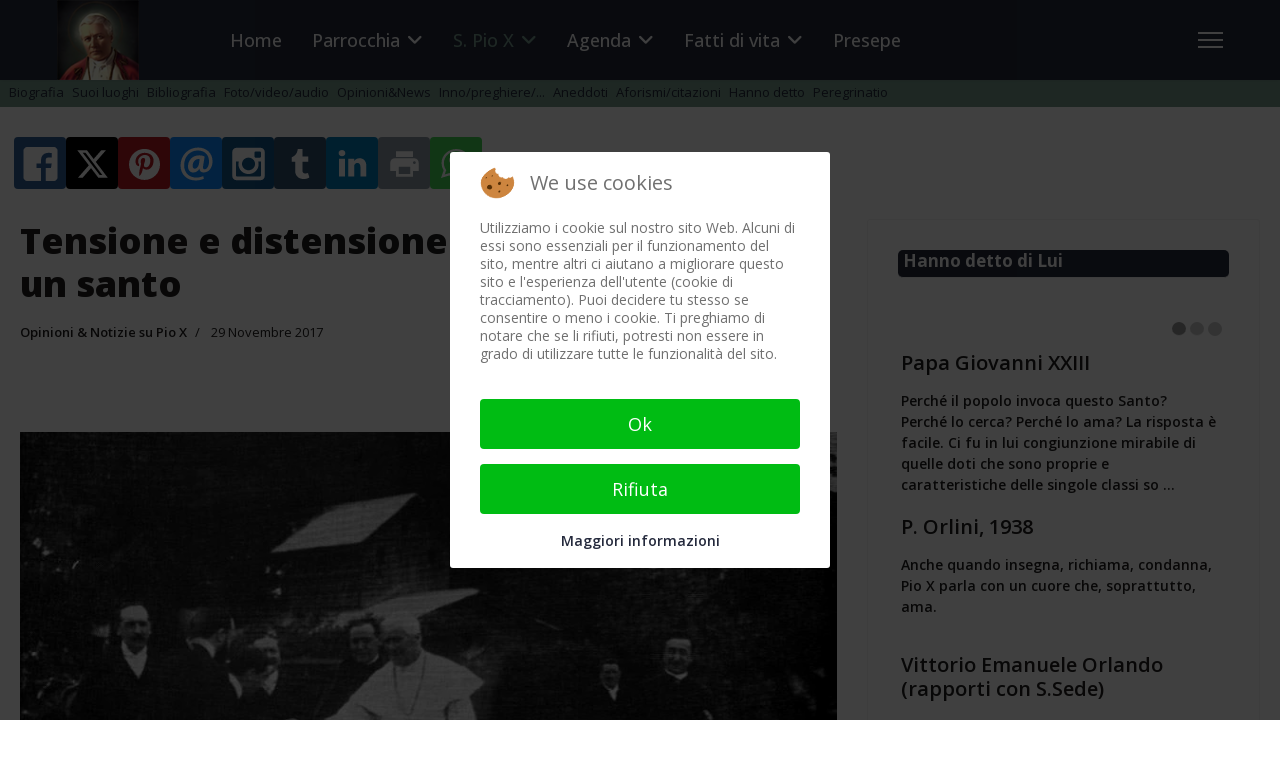

--- FILE ---
content_type: text/html; charset=utf-8
request_url: https://www.parrocchiariesepiox.it/san-pio-x/opinioni-e-news-pio-x/404-tensione-e-distensione-nelle-sembianze-di-un-santo
body_size: 30038
content:

<!doctype html>
<html lang="it-it" dir="ltr">
	
<head>
<script type="text/javascript">  (function(){    function blockCookies(disableCookies, disableLocal, disableSession){    if(disableCookies == 1){    if(!document.__defineGetter__){    Object.defineProperty(document, 'cookie',{    get: function(){ return ''; },    set: function(){ return true;}    });    }else{    var oldSetter = document.__lookupSetter__('cookie');    if(oldSetter) {    Object.defineProperty(document, 'cookie', {    get: function(){ return ''; },    set: function(v){    if(v.match(/reDimCookieHint\=/) || v.match(/87dbcadba8dca9981dd612214e7afd1d\=/)) {    oldSetter.call(document, v);    }    return true;    }    });    }    }    var cookies = document.cookie.split(';');    for (var i = 0; i < cookies.length; i++) {    var cookie = cookies[i];    var pos = cookie.indexOf('=');    var name = '';    if(pos > -1){    name = cookie.substr(0, pos);    }else{    name = cookie;    }    if(name.match(/reDimCookieHint/)) {    document.cookie = name + '=; expires=Thu, 01 Jan 1970 00:00:00 GMT';    }    }    }    if(disableLocal == 1){    window.localStorage.clear();    window.localStorage.__proto__ = Object.create(window.Storage.prototype);    window.localStorage.__proto__.setItem = function(){ return undefined; };    }    if(disableSession == 1){    window.sessionStorage.clear();    window.sessionStorage.__proto__ = Object.create(window.Storage.prototype);    window.sessionStorage.__proto__.setItem = function(){ return undefined; };    }    }    blockCookies(1,1,1);    }());    </script>


		
			<!-- add google analytics -->
			<!-- Global site tag (gtag.js) - Google Analytics -->
			<script async src='https://www.googletagmanager.com/gtag/js?id=G-V713VCDT8S'></script>
			<script>
				window.dataLayer = window.dataLayer || [];
				function gtag(){dataLayer.push(arguments);}
				gtag('js', new Date());

				gtag('config', 'G-V713VCDT8S');
			</script>
			
		<meta name="viewport" content="width=device-width, initial-scale=1, shrink-to-fit=no">
		<meta charset="utf-8">
	<meta name="author" content="Redazione">
	<meta name="description" content="Eventi, proposte della parrocchia dove è nato San Pio X. Tutte le informazioni su Papa Giuseppe Sarto.">
	<title>Tensione e distensione nelle sembianze di un santo</title>
	<link href="/media/plg_system_cgwebp/_cache/images/pio-x-92x90.webp?ver=316b3585fe9c248caffa7da394085e89" rel="icon" type="image/png">
<link href="/media/mod_bw_social_share/css/rrssb_mod_bw_social_share.css?d6cf99" rel="stylesheet">
	<link href="/media/mod_bw_social_share/css/mod_bw_social_share.css?d6cf99" rel="stylesheet">
	<link href="/media/vendor/joomla-custom-elements/css/joomla-alert.min.css?0.4.1" rel="stylesheet">
	<link href="/plugins/system/cookiehint/css/redimstyle.css?d6cf99" rel="stylesheet">
	<link href="/media/com_eventgallery/dist/eventgallery-debug.css?v=5.2.1&amp;e=" rel="stylesheet">
	<link href="/media/plg_system_jcepro/site/css/content.min.css?86aa0286b6232c4a5b58f892ce080277" rel="stylesheet">
	<link href="/media/plg_system_jcemediabox/css/jcemediabox.min.css?7d30aa8b30a57b85d658fcd54426884a" rel="stylesheet">
	<link href="//fonts.googleapis.com/css?family=Open Sans:100,100i,200,200i,300,300i,400,400i,500,500i,600,600i,700,700i,800,800i,900,900i&amp;subset=latin&amp;display=swap" rel="stylesheet" media="none" onload="media=&quot;all&quot;">
	<link href="/templates/shaper_helixultimate/css/bootstrap.min.css" rel="stylesheet">
	<link href="/plugins/system/helixultimate/assets/css/system-j4.min.css" rel="stylesheet">
	<link href="/media/system/css/joomla-fontawesome.min.css?d6cf99" rel="stylesheet">
	<link href="/templates/shaper_helixultimate/css/template.css" rel="stylesheet">
	<link href="/templates/shaper_helixultimate/css/presets/default.css" rel="stylesheet">
	<link href="/modules/mod_cinch_menu/tmpl/css/accordion.css" rel="stylesheet">
	<link href="/media/plg_simplesliders/simplesliders.css?1701425293" rel="stylesheet">
	<link href="https://www.parrocchiariesepiox.it/modules/mod_news_pro_gk5/interface/css/style.css" rel="stylesheet">
	<link href="/modules/mod_cinch_menu/tmpl/css/flyout.css" rel="stylesheet">
	<link href="https://www.parrocchiariesepiox.it/media/com_acym/css/module.min.css?v=1067" rel="stylesheet">
	<style>.cloaked_email span:before { content: attr(data-ep-a); } .cloaked_email span:after { content: attr(data-ep-b); } img.cloaked_email { display: inline-block !important; vertical-align: middle; border: 0; }</style>
	<style>#redim-cookiehint-modal {position: fixed; top: 0; bottom: 0; left: 0; right: 0; z-index: 99998; display: flex; justify-content : center; align-items : center;}</style>
	<style>.my-own-class {opacity: 0; position: absolute; top: 0; left: 0; height: 0; width: 0; z-index: -1;}</style>
	<style>th {background-color: #EBEBEB;}
tr.row0 {background-color: #FFFFFF;}
tr.row1 {background-color: #EBEBEB;}
tr.row0:hover {background-color: #FFD;}
tr.row1:hover {background-color: #FFD;}

.offcanvas-active .burger-icon > span, #modal-menu-toggler.active {background-color: #fff;}

.burger-icon > span {background-color: #fff;}
.burger-icon {
  cursor: pointer;
  margin: 0 0 0 150px;
}
#sp-header {position: fixed; z-index: 1000}

#promo-text {height: 500px;}

/*.sp-module {margin-top: 0;}*/

#sp-bottom .sp-module .sp-module-title {margin: 5px auto;}

#sp-bottom {padding: 10px 0}  /*#sp-bottom .sp-module {margin: 5px auto;}*/

.sp-module-title {color: #fff;background-color: #242A3B;border-radius:5px;padding: 1px 0 0 5px; height: 28px;font-size: 17px!important;font-weight: 700!important;margin: 5px auto;}

.background-gradient {border-top:none; 
background: white; /* For browsers that do not support gradients */
background: -webkit-linear-gradient(#06060a, white); /* For Safari 5.1 to 6.0 */
background: -o-linear-gradient(#06060a, white); /* For Opera 11.1 to 12.0 */
background: -moz-linear-gradient(#06060a, white); /* For Firefox 3.6 to 15 */
background: linear-gradient(#06060a, white); /* Standard syntax */
padding: 0 30px 30px 30px;
}

.backbutton {opacity: 0.8; filter: alpha(opacity=70); /* For IE8 and earlier */}

.ug-gallery-wrapper * {border-radius: 6px;}

.aneddoti .nspArt {border-left: 3px solid #fff; border-top: 3px solid #fff; border-radius: 10px; background: #DFEDE7; min-height: 250px;}

.aneddoti h4.nspHeader {text-decoration: none; text-shadow: 1px 1px 0 #999; min-height: 100px;}

.rssfeeds ul > li {display: block; border-bottom: 1px solid #999; -webkit-transition: 300ms; transition: 300ms; color: #999; line-height: 150%;}

.rssfeeds ul > li > a {display: block; line-height: 150% !important; padding: 0 !important; margin-bottom: -20px !important; margin-top: 15px !important; -webkit-transition: 300ms; transition: 300ms; font-weight: 600 !important; font-size: 120% !important;}

.rssfeeds span.rssfeed_date:before {content: " (" !important;}

.rssfeeds span.rssfeed_date {font-style: italic; font-size: 80%;}

.rssfeeds span.rssfeed_date:after {content: ") ";}

.slides_container {border-radius: 8px;}

.bt-title {color: #000 !important; text-transform: none !important; font-size: 130%;}

.bt-category {color: #789c8d !important; font-size: 100% !important;}

.bt-date {color: #789c8d !important; font-style: italic !important;}

.bt-inner {line-height: 145% !important;}

.content-showtags {color: #666666; border-top: 1px dotted #e0e0e0; border-bottom: 1px dotted #e0e0e0; padding-top:7px;}

.content-showtags ul li, ul li ::before {list-style: none !important; content: none;}

.content-showtags a {background-color: #789c8d !important; color: #fff !important; padding: 2px 5px; -webkit-border-radius: 5px; -moz-border-radius: 5px; border-radius: 5px; line-height: 20px;}

.content-showtags a:hover {background-color: #2f2f80 !important; color: #fff !important;}

label {display: inline-block; max-width: 100%; margin-bottom: 5px; font-weight: bold; display: block !important;}

.featuredvideo .paginationfytslide {height: 0; visibility: hidden;}

.responsive.modfytslider {width: 93% !important; margin: 25px 4% 0 4% !important; border-radius: 10px;}

@media print {  /* elements with class .no-print will not be printed */
.no-print, .no-print * {display:none !important;}}

ul.pagenav {clear: both; list-style: none; display: block; margin: 0; padding-top: 50px;}

ul.pagenav li, ul.pagenav li:before {display: block; background: none; max-width: 50%; content: normal;}

ul.pagenav li.pagenav-prev {float: left; text-align: left; background: #c5e3d4; border-radius: 6px; box-shadow: 1px 1px 5px #999; padding: 5px; margin-left: -40px;}

ul.pagenav li.pagenav-next {float: right; text-align: right; background: #c5e3d4; box-shadow: 1px 1px 5px #999; border-radius: 6px; padding: 5px;}

.pagenavigation .pagination a {padding:5px 15px; background-color:#f2f2f2;max-width:300px;}

.modal-backdrop, .modal-backdrop.fade.in {opacity: 0 !important;}
/*--- img {display: inline;} ---*/

select:not(.form-select):not(.form-control) {width: 220px;}

input[type="text"]:not(.form-control) {padding: 0.45rem 0.5rem;}

#sp-main-body {padding: 10px 0;}

@media (max-width: 992px) {
    #sp-header {height: 60px;}
    .logo-image-phone {height: 45px !important;margin-top: 5px;}
   #offcanvas-toggler {height: 60px;}}
 
/*main menu x cell*/
#flyout_menu_408 {background: #242a3b; position: sticky; position: -webkit-sticky; top: 60px; margin-top: 50px;  z-index: 900;}

 /*2nd level menu (sub...)*/
#flyout_menu_402 {background: #789c8d; z-index: 890;}
#flyout_menu_402 .item-wrapper:hover a, #flyout_menu_402 li.current > .item-wrapper a,  #flyout_menu_402 li.opened > .item-wrapper a {color: #ffffff !important;}

 /*3rd level menu (subsub..)*/
#flyout_menu_407 {background: #242a3b; z-index: 870;}
#flyout_menu_407 .item-wrapper:hover a, #flyout_menu_407 li.current > .item-wrapper a,  #flyout_menu_407 li.opened > .item-wrapper a {color: #ffffff !important;}

@media (max-width: 767px) {
#offcanvas-toggler {height: 0px;}}

@media (max-width: 575px) {
#sp-header {height: 50px; max-width: 575px; position: fixed;}
#promo-text {height: 350px;}
#offcanvas-toggler.offcanvas-toggler-right {margin-right: 170px;}
.offcanvas-menu {position: absolute;}
#sp-menu {position: absolute !important;}}

blockquote{
  font-size: 1.3em;
  width:95%;
  margin:auto;
  font-family:Open Sans;
  font-style:italic;
  color: #555555;
  padding:1.2em 20px 1.2em 45px;
  border-left:8px solid #78C0A8 ;
  line-height:1.6;
  position: relative;
  background:#EDEDED;
}

blockquote::before{
  font-family:Arial;
  content: "\201C";
  color:#78C0A8;
  font-size:4em;
  position: absolute;
  left: 10px;
  top:-10px;
}

blockquote::after{
  content: '';
}

blockquote span{
  display:block;
  color:#333333;
  font-style: normal;
  font-weight: bold;
  margin-top:1em;
}

ul.accordion-menu, ul.accordion-menu li {
  border: 0px!important;
}

.ns-bs5 .btn-primary {
  color: #fff!important;
  background-color: #6c757d!important;
  border-color: #6c757d!important;
}

.ns-bs5 .btn-primary a:hover{
  color: #f2f2f2!important;
  background-color: #6d757d!important;
  border-color: #6d757d!important;
}

.is_ajaxsearch .btn-toolbar input {
  width: 250px!important;
}

#promo-text {
    background-attachment: fixed;
    background-clip: padding-box !important;
    background-color: rgba(0, 0, 0, 0);
    background-image: url(https://www.parrocchiariesepiox.it/media/plg_system_cgwebp/_cache/templates/shaper_helixultimate/images/PioX_800x816.webp?ver=777155e15307c009c1f1409e9c2f3417);
    background-origin: padding-box;
    background-position: center top;
    background-repeat: no-repeat;
    background-size: contain !important;
    color: #ffffff;
    padding-bottom: 15%;
    padding-top: 12%;
    padding-right: 5%;
    text-align: right;
}

.modal.show .modal-dialog .modal-content {
  transform: none;
  max-width: 500px;
  background-color: #fafafa;
}

.btn-group, .btn-group-vertical {
 vertical-align: -13px;
}

.nspArt img.nspImage {
  border-radius: 6px;
  box-shadow: 0 0 4px #888;
  margin: 5px auto;
}
.nspArt .nspInfo {
  font-size: 80%;
}

.nspArt h4.nspHeader {
  font-size: 20px;
}

.feed-link {
font-weight:bold;
font-size: 120%;
line-height: 100%;
}

.feed-item-description {
padding: 15px 0;
}

a, a:hover, a:focus, a:active {
font-weight: 600;
}

.gtranslate_wrapper {text-align:center;}
.gt_selector {margin:auto;}

 /*Removes filename on frontend featured images*/
.ug-lightbox .ug-textpanel-title {
  display: none;}</style>
	<style>body{font-family: 'Open Sans', sans-serif;font-size: 14px;font-weight: 400;text-decoration: none;}
</style>
	<style>h1{font-family: 'Open Sans', sans-serif;font-size: 28px;font-weight: 800;text-decoration: none;}
</style>
	<style>h2{font-family: 'Open Sans', sans-serif;font-size: 25px;font-weight: 700;text-decoration: none;}
</style>
	<style>h3{font-family: 'Open Sans', sans-serif;font-size: 23px;font-weight: 600;text-decoration: none;}
</style>
	<style>h4{font-family: 'Open Sans', sans-serif;font-size: 21px;font-weight: 500;text-decoration: none;}
</style>
	<style>h5{font-family: 'Open Sans', sans-serif;font-size: 19px;font-weight: 500;text-decoration: none;}
</style>
	<style>h6{font-family: 'Open Sans', sans-serif;font-size: 17px;font-weight: 500;text-decoration: none;}
</style>
	<style>.sp-megamenu-parent > li > a, .sp-megamenu-parent > li > span, .sp-megamenu-parent .sp-dropdown li.sp-menu-item > a{font-family: 'Open Sans', sans-serif;font-size: 18px;font-weight: 500;text-decoration: none;}
</style>
	<style>.menu.nav-pills > li > a, .menu.nav-pills > li > span, .menu.nav-pills .sp-dropdown li.sp-menu-item > a{font-family: 'Open Sans', sans-serif;font-size: 18px;font-weight: 500;text-decoration: none;}
</style>
	<style>.logo-image {height:80px;}.logo-image-phone {height:80px;}</style>
	<style>@media(max-width: 992px) {.logo-image {height: 36px;}.logo-image-phone {height: 36px;}}</style>
	<style>@media(max-width: 576px) {.logo-image {height: 36px;}.logo-image-phone {height: 36px;}}</style>
	<style>#sp-header{ background-color:#242A3B;color:#FFFFFF;padding:0 0 0 0; }</style>
	<style>#sp-featured-slideshow{ margin:0px 0px 30px 0px; }</style>
	<style>#sp-user1{ background-color:#FFFFFF;padding:0px 17px 10px 17px; }</style>
	<style>#sp-main-body{ background-color:#FFFFFF;color:#1F1D1D;padding:0 20px 80px 20px; }</style>
	<style>#sp-main-body a{color:#1F1D1D;}</style>
	<style>#sp-main-body a:hover{color:#789C8E;}</style>
	<style>#sp-bottom{ background-color:#FFFFFF;color:#000000;padding:0 15px; }</style>
	<style>#sp-footer{ background-color:#789C8D;color:#242A3B;padding:20px 20px 20px 20px; }</style>
	<style>	#accordion_menu_547 {
		background: #242a3b;
	}
	#accordion_menu_547 a {
		color: #ffffff;
	}
	#accordion_menu_547 .item-wrapper:hover a,
	#accordion_menu_547 li.current > .item-wrapper a {
		color: #789c8d;
	}
	#accordion_menu_547 li.open,
	#accordion_menu_547 li:hover {
		background: #242a3b;
	}</style>
	<style>	#accordion_menu_415 {
		background: #242a3b;
	}
	#accordion_menu_415 a {
		color: #ffffff;
	}
	#accordion_menu_415 .item-wrapper:hover a,
	#accordion_menu_415 li.current > .item-wrapper a {
		color: #789c8d;
	}
	#accordion_menu_415 li.open,
	#accordion_menu_415 li:hover {
		background: #242a3b;
	}</style>
	<style>	#flyout_menu_408 {
		background: #242a3b;
	}
	#flyout_menu_408 .ul-wrapper,
	#flyout_menu_408 ul {
		background: #242a3b;
	}
	#flyout_menu_408 a {
		color: #789c8d;
	}
	#flyout_menu_408 .item-wrapper:hover a,
	#flyout_menu_408 li.current > .item-wrapper a,
	#flyout_menu_408 li.opened > .item-wrapper a {
		color: #ffffff;
	}
	#flyout_menu_408 li.open,
	#flyout_menu_408 li:hover {
		background: #3a6159;
	}

	@media screen and (max-width:767px) {
	#flyout_menu_408 .ul-wrapper,
	#flyout_menu_408 ul {
		width: auto;
	}
	#flyout_menu_408.horizontal ul .menu-link {
		width: auto;
	}
}

@media screen and (min-width:768px) {
	#flyout_menu_408 .ul-wrapper,
	#flyout_menu_408 ul {
		width: 200px;
	}
	#flyout_menu_408.msie6 ul,
	#flyout_menu_408.msie7 ul,
	#flyout_menu_408.msie8 ul {
		width: 200pxpx;
	}
	#flyout_menu_408.horizontal.msie6 .menu-link,
	#flyout_menu_408.horizontal.msie7 .menu-link,
	#flyout_menu_408.horizontal.msie8 .menu-link {
		width: 200pxpx;
	}
	#flyout_menu_408.horizontal.msie6 > li > .item-wrapper,
	#flyout_menu_408.horizontal.msie7 > li > .item-wrapper,
	#flyout_menu_408.horizontal.msie8 > li > .item-wrapper {
		width: 200pxpx;
	}
}</style>
	<style>	#flyout_menu_403 {
		background: #789c8d;
	}
	#flyout_menu_403 .ul-wrapper,
	#flyout_menu_403 ul {
		background: #789c8d;
	}
	#flyout_menu_403 a {
		color: #242a3b;
	}
	#flyout_menu_403 .item-wrapper:hover a,
	#flyout_menu_403 li.current > .item-wrapper a,
	#flyout_menu_403 li.opened > .item-wrapper a {
		color: #ffffff;
	}
	#flyout_menu_403 li.open,
	#flyout_menu_403 li:hover {
		background: #3a6159;
	}

	@media screen and (max-width:767px) {
	#flyout_menu_403 .ul-wrapper,
	#flyout_menu_403 ul {
		width: auto;
	}
	#flyout_menu_403.horizontal ul .menu-link {
		width: auto;
	}
}

@media screen and (min-width:768px) {
	#flyout_menu_403 .ul-wrapper,
	#flyout_menu_403 ul {
		width: 200px;
	}
	#flyout_menu_403.msie6 ul,
	#flyout_menu_403.msie7 ul,
	#flyout_menu_403.msie8 ul {
		width: 200pxpx;
	}
	#flyout_menu_403.horizontal.msie6 .menu-link,
	#flyout_menu_403.horizontal.msie7 .menu-link,
	#flyout_menu_403.horizontal.msie8 .menu-link {
		width: 200pxpx;
	}
	#flyout_menu_403.horizontal.msie6 > li > .item-wrapper,
	#flyout_menu_403.horizontal.msie7 > li > .item-wrapper,
	#flyout_menu_403.horizontal.msie8 > li > .item-wrapper {
		width: 200pxpx;
	}
}</style>
	<script type="application/json" class="joomla-script-options new">{"joomla.jtext":{"RLTA_BUTTON_SCROLL_LEFT":"Scroll buttons to the left","RLTA_BUTTON_SCROLL_RIGHT":"Scroll buttons to the right","MDL_MODALTXT_CLOSE":"chiudi","MDL_MODALTXT_PREVIOUS":"prec.","MDL_MODALTXT_NEXT":"succ.","COM_ENGAGE_COMMENTS_FORM_BTN_SUBMIT_PLEASE_WAIT":"Il messaggio \u00e8 stato inviato. Attendi la verifica \u2026","COM_ENGAGE_COMMENTS_DELETE_PROMPT":"Questa azione elimina pe sempre l'intero messaggio e le risposte, a qualsiasi livello.\n\nI messaggi eliminati NON possono essere ripristinati dopo l'eliminazione.\n\nSei proprio sicuro?","JSHOWPASSWORD":"Mostra password","JHIDEPASSWORD":"Nascondi password","ERROR":"Errore","MESSAGE":"Messaggio","NOTICE":"Avviso","WARNING":"Attenzione","JCLOSE":"Chiudi","JOK":"OK","JOPEN":"Apri","JLIB_FORM_CONTAINS_INVALID_FIELDS":"Non \u00e8 possibile inviare il modulo perch\u00e9 mancano i dati richiesti. <br>Correggi i campi contrassegnati e tenta nuovamente.","JLIB_FORM_FIELD_REQUIRED_VALUE":"Compila questo campo","JLIB_FORM_FIELD_REQUIRED_CHECK":"\u00c8 necessario selezionare una delle opzioni presenti","JLIB_FORM_FIELD_INVALID_VALUE":"Questo valore non \u00e8 valido"},"data":{"breakpoints":{"tablet":991,"mobile":480},"header":{"stickyOffset":"90"}},"system.paths":{"root":"","rootFull":"https:\/\/www.parrocchiariesepiox.it\/","base":"","baseFull":"https:\/\/www.parrocchiariesepiox.it\/"},"csrf.token":"6c3d5ff47092532003d99c2be02ac6a4","system.keepalive":{"interval":840000,"uri":"\/component\/ajax\/?format=json"}}</script>
	<script src="/media/system/js/core.min.js?a3d8f8"></script>
	<script src="/media/system/js/fields/validate.min.js?75ac5d" type="module"></script>
	<script src="/media/vendor/jquery/js/jquery.min.js?3.7.1"></script>
	<script src="/media/legacy/js/jquery-noconflict.min.js?504da4"></script>
	<script src="/media/vendor/bootstrap/js/alert.min.js?5.3.8" type="module"></script>
	<script src="/media/vendor/bootstrap/js/button.min.js?5.3.8" type="module"></script>
	<script src="/media/vendor/bootstrap/js/carousel.min.js?5.3.8" type="module"></script>
	<script src="/media/vendor/bootstrap/js/collapse.min.js?5.3.8" type="module"></script>
	<script src="/media/vendor/bootstrap/js/dropdown.min.js?5.3.8" type="module"></script>
	<script src="/media/vendor/bootstrap/js/modal.min.js?5.3.8" type="module"></script>
	<script src="/media/vendor/bootstrap/js/offcanvas.min.js?5.3.8" type="module"></script>
	<script src="/media/vendor/bootstrap/js/popover.min.js?5.3.8" type="module"></script>
	<script src="/media/vendor/bootstrap/js/scrollspy.min.js?5.3.8" type="module"></script>
	<script src="/media/vendor/bootstrap/js/tab.min.js?5.3.8" type="module"></script>
	<script src="/media/vendor/bootstrap/js/toast.min.js?5.3.8" type="module"></script>
	<script src="/media/system/js/showon.min.js?e51227" type="module"></script>
	<script src="/media/system/js/keepalive.min.js?08e025" type="module"></script>
	<script src="/media/system/js/fields/passwordview.min.js?61f142" defer></script>
	<script src="/media/mod_bw_social_share/js/mod_bw_social_share_popup.js?d6cf99" defer></script>
	<script src="/media/mod_bw_social_share/js/rrssb_mod_bw_social_share_vanilla.js?d6cf99" defer></script>
	<script src="/media/system/js/messages.min.js?9a4811" type="module"></script>
	<script src="/media/com_eventgallery/dist/eventgallery-debug.js?v=5.2.1&amp;e="></script>
	<script src="/media/plg_system_jcemediabox/js/jcemediabox.min.js?7d30aa8b30a57b85d658fcd54426884a"></script>
	<script src="/templates/shaper_helixultimate/js/main.js"></script>
	<script src="https://cdn.gtranslate.net/widgets/latest/fd.js" data-gt-orig-url="/san-pio-x/opinioni-e-news-pio-x/404-tensione-e-distensione-nelle-sembianze-di-un-santo" data-gt-orig-domain="www.parrocchiariesepiox.it" data-gt-widget-id="100" defer></script>
	<script src="/media/plg_simplesliders/simplesliders.js?104"></script>
	<script src="https://www.parrocchiariesepiox.it/modules/mod_news_pro_gk5/interface/scripts/engine.jquery.js"></script>
	<script src="https://www.parrocchiariesepiox.it/modules/mod_sl_snowfalling/assets/js/script.js"></script>
	<script src="https://www.parrocchiariesepiox.it/media/com_acym/js/module.min.js?v=1067"></script>
	<script>rltaSettings = {"switchToAccordions":true,"switchBreakPoint":576,"buttonScrollSpeed":5,"addHashToUrls":true,"rememberActive":false,"wrapButtons":false}</script>
	<script>window.RegularLabs=window.RegularLabs||{};window.RegularLabs.EmailProtector=window.RegularLabs.EmailProtector||{unCloak:function(e,g){document.querySelectorAll("."+e).forEach(function(a){var f="",c="";a.className=a.className.replace(" "+e,"");a.querySelectorAll("span").forEach(function(d){for(name in d.dataset)0===name.indexOf("epA")&&(f+=d.dataset[name]),0===name.indexOf("epB")&&(c=d.dataset[name]+c)});if(c){var b=a.nextElementSibling;b&&"script"===b.tagName.toLowerCase()&&b.parentNode.removeChild(b);b=f+c;g?(a.parentNode.href="mailto:"+b,a.parentNode.removeChild(a)):a.innerHTML=b}})}};</script>
	<script type="application/ld+json">{"@context":"https://schema.org","@graph":[{"@type":"Organization","@id":"https://www.parrocchiariesepiox.it/#/schema/Organization/base","name":"Parrocchia S. Matteo in Riese Pio X","url":"https://www.parrocchiariesepiox.it/"},{"@type":"WebSite","@id":"https://www.parrocchiariesepiox.it/#/schema/WebSite/base","url":"https://www.parrocchiariesepiox.it/","name":"Parrocchia S. Matteo in Riese Pio X","publisher":{"@id":"https://www.parrocchiariesepiox.it/#/schema/Organization/base"}},{"@type":"WebPage","@id":"https://www.parrocchiariesepiox.it/#/schema/WebPage/base","url":"https://www.parrocchiariesepiox.it/san-pio-x/opinioni-e-news-pio-x/404-tensione-e-distensione-nelle-sembianze-di-un-santo","name":"Tensione e distensione nelle sembianze di un santo","description":"Eventi, proposte della parrocchia dove è nato San Pio X. Tutte le informazioni su Papa Giuseppe Sarto.","isPartOf":{"@id":"https://www.parrocchiariesepiox.it/#/schema/WebSite/base"},"about":{"@id":"https://www.parrocchiariesepiox.it/#/schema/Organization/base"},"inLanguage":"it-IT"},{"@type":"Article","@id":"https://www.parrocchiariesepiox.it/#/schema/com_content/article/404","name":"Tensione e distensione nelle sembianze di un santo","headline":"Tensione e distensione nelle sembianze di un santo","inLanguage":"it-IT","articleSection":"Opinioni & Notizie su Pio X","dateCreated":"2017-11-26T15:22:21+00:00","isPartOf":{"@id":"https://www.parrocchiariesepiox.it/#/schema/WebPage/base"}}]}</script>
	<script>window.EventGalleryLightboxConfiguration={"navigationFadeDelay":0,"slideshowSpeed":3000,"doUseSlideshow":true,"doUseAutoplay":false,"KEY_CLOSE":"COM_EVENTGALLERY_LIGHTBOX_CLOSE","KEY_SHARE":"COM_EVENTGALLERY_LIGHTBOX_SHARE","KEY_DOWNLOAD":"COM_EVENTGALLERY_LIGHTBOX_DOWNLOAD","KEY_BUY":"COM_EVENTGALLERY_LIGHTBOX_BUY","KEY_ZOOM":"COM_EVENTGALLERY_LIGHTBOX_ZOOM","KEY_PREVIOUS":"COM_EVENTGALLERY_LIGHTBOX_PREVIOUS","KEY_NEXT":"COM_EVENTGALLERY_LIGHTBOX_NEXT","KEY_FULLSCREEN":"COM_EVENTGALLERY_LIGHTBOX_FULLSCREEN","KEY_PLAYSLIDESHOW":"COM_EVENTGALLERY_LIGHTBOX_PLAYSLIDESHOW","KEY_PAUSESLIDESHOW":"COM_EVENTGALLERY_LIGHTBOX_PAUSESLIDESHOW"};</script>
	<script>window.EventGalleryCartConfiguration={"add2cartdialogurl":"\/component\/eventgallery\/singleimage?layout=imagesetselection&format=raw&Itemid=228","removeUrl":"\/component\/eventgallery\/rest?task=removefromcart&format=raw&Itemid=228","add2cartUrl":"\/component\/eventgallery\/rest?task=add2cart&format=raw&Itemid=228","getCartUrl":"\/component\/eventgallery\/rest?task=getCart&format=raw&Itemid=228","removeLinkTitle":"COM_EVENTGALLERY_CART_ITEM_REMOVE","removeAllItemsWarning":"COM_EVENTGALLERY_CART_FORM_REMOVE_ALL_CONFIRM"};</script>
	<script>window.EventGalleryGooglePhotosConfiguration={"albumUrl":"\/component\/eventgallery\/googlephotosapi?task=getAlbum&format=raw&Itemid=228","albumsUrl":"\/component\/eventgallery\/googlephotosapi?task=getAlbums&format=raw&Itemid=228"};</script>
	<script>jQuery(document).ready(function(){WfMediabox.init({"base":"\/","theme":"light","width":"","height":"","lightbox":1,"shadowbox":1,"icons":1,"overlay":1,"overlay_opacity":0.8000000000000000444089209850062616169452667236328125,"overlay_color":"#000000","transition_speed":500,"close":2,"labels":{"close":"Chiudi\/Close","next":"Prossimo\/Next","previous":"Precedente\/Previous","cancel":"Cancella\/Cancel","numbers":"{{numbers}}","numbers_count":"{{current}} di\/of {{total}}","download":"Download"},"swipe":true,"expand_on_click":true});});</script>
	<script>template="shaper_helixultimate";</script>
	<script>window.gtranslateSettings = window.gtranslateSettings || {};window.gtranslateSettings['100'] = {"default_language":"it","languages":["en","es","de","it","fr"],"url_structure":"none","wrapper_selector":"#gt-wrapper-100","globe_size":60,"flag_size":"24","flag_style":"2d","custom_domains":null,"float_switcher_open_direction":"top","switcher_open_direction":"bottom","native_language_names":"1","add_new_line":1,"select_language_label":"Select Language","detect_browser_language":0,"custom_css":"","alt_flags":[],"switcher_horizontal_position":"left","switcher_vertical_position":"bottom","horizontal_position":"inline","vertical_position":"inline"};</script>
	<script>
sl_snowfalling.flakesMax			= 128;
sl_snowfalling.flakesMaxActive		= 64;
sl_snowfalling.animationInterval	= 33;
sl_snowfalling.followMouse			= false;
sl_snowfalling.snowColor			= '#fff';
sl_snowfalling.snowCharacter		= '&bull;';
sl_snowfalling.snowStick			= true;
sl_snowfalling.zIndex				= 9999;
</script>
	<script>
        if(typeof acymModule === 'undefined'){
            var acymModule = [];
			acymModule['emailRegex'] = /^.+\@(.+\.)+.{2,20}$/i;
			acymModule['NAMECAPTION'] = 'Nome';
			acymModule['NAME_MISSING'] = 'Per favore, inserisci il tuo nome';
			acymModule['EMAILCAPTION'] = 'Email';
			acymModule['VALID_EMAIL'] = 'Per favore, inserisci un\'email valida';
			acymModule['VALID_EMAIL_CONFIRMATION'] = 'I campi email e conferma email devono essere identici';
			acymModule['CAPTCHA_MISSING'] = 'Il captcha non è valido, riprova';
			acymModule['NO_LIST_SELECTED'] = 'Per favore, seleziona le liste a cui vuoi iscriverti';
			acymModule['NO_LIST_SELECTED_UNSUB'] = 'Seleziona le liste da cui vuoi disiscriverti';
            acymModule['ACCEPT_TERMS'] = 'Accetta i Termini e Condizioni / Informativa sulla Privacy';
        }
		</script>
<link rel="canonical" href="https://parrocchiariesepiox.it/san-pio-x/opinioni-e-news-pio-x/404-tensione-e-distensione-nelle-sembianze-di-un-santo" />
</head>

	<body class="site helix-ultimate hu com_content com-content view-article layout-blog task-none itemid-228 it-it ltr layout-fluid offcanvas-init offcanvs-position-right"><div id="acym_fulldiv_formAcym1"
	 class="acym__subscription__form__popup__overlay acym__subscription__form-erase"
    >
	<div class="acym__subscription__form__popup">
		<div class="acym__subscription__form__popup__close acymicon-close"></div>
        <form acym-data-id="1" acym-data-cookie="0" action="/component/acym/frontusers?tmpl=component" id="formAcym1" name="formAcym1" enctype="multipart/form-data" onsubmit="return submitAcymForm('subscribe','formAcym1', 'acymSubmitSubForm')"><div class="acym__subscription__form__popup__fields-button"><div class="acym__subscription__form__fields">
    <p id="acym__subscription__form__popup-text">Iscrizione al bollettino settimanale</p><div class="onefield fieldacy1 acyfield_text" id="field_1"><input autocomplete="name"  name="user[name]" placeholder="Nome" value="" data-authorized-content="{&quot;0&quot;:&quot;all&quot;,&quot;regex&quot;:&quot;&quot;,&quot;message&quot;:&quot;Valore errato per il campo Nome&quot;}" type="text" class="cell"><div class="acym__field__error__block" data-acym-field-id="1"></div></div><div class="onefield fieldacy2 acyfield_text" id="field_2"><input autocomplete="email" id="email_field_682"  name="user[email]" placeholder="Email" value="" data-authorized-content="{&quot;0&quot;:&quot;all&quot;,&quot;regex&quot;:&quot;&quot;,&quot;message&quot;:&quot;Valore errato per il campo Email&quot;}" required type="email" class="cell acym__user__edit__email"><div class="acym__field__error__block" data-acym-field-id="2"></div></div><div class="onefield acym_email_confirmation_field acyfield_text"><input id="email_confirmation_field_593" 
                         
                        required 
                        type="email" 
                        class="cell acym__user__edit__email" 
                        name="user[email_confirmation]" 
                        placeholder="Conferma email" /><span class="acym__field__error__block"></span></div><div class="acym__subscription__form__lists">
    <input type="hidden" name="hiddenlists" value="2">	<style>
		#acym_fulldiv_formAcym1 .acym__subscription__form__fields .acym__subscription__form__lists{
			display: inline-block;
			width: auto;
			margin: 0 20px;
			text-align: left;
		}

		#acym_fulldiv_formAcym1 .acym__subscription__form__fields .acym__subscription__form__lists label{
			display: inline-block;
			margin-right: 10px;
			width: auto;
		}

		#acym_fulldiv_formAcym1 .acym__subscription__form__fields .acym__subscription__form__lists input[type="checkbox"]{
			margin-top: 0 !important;
			margin-right: 5px;
		}
	</style>
</div>
<div class="acym__subscription__form__termscond"><div class="onefield fieldacyterms" id="field_terms_formAcym1"><label for="mailingdata_terms_formAcym1"><input id="mailingdata_terms_formAcym1" class="checkbox" type="checkbox" name="terms" title="Termini e condizioni"/> Accetto i <a title="Informativa sulla privacy" href="/privacy-cookies" target="_blank">Informativa sulla privacy</a></label></div>
	<style>
		.acym__subscription__form__header .acym__subscription__form__termscond,
		.acym__subscription__form__footer .acym__subscription__form__termscond{
			max-width: 250px;
		}

		#acym_fulldiv_formAcym1 .acym__subscription__form__fields .acym__subscription__form__termscond input[type="checkbox"]{
			margin-top: 0 !important;
		}
	</style>
	</div>
	<style>
		#acym_fulldiv_formAcym1 .acym__subscription__form__fields{
			display: flex;
			justify-content: center;
			align-items: center
		}

		#acym_fulldiv_formAcym1 .acym__subscription__form__fields > *{
			margin: 10px auto !important;
		}
	</style>
</div>
<div class="acym__subscription__form__button">
    	<button type="submit">
        Iscriviti	</button>
	<style>
		#acym_fulldiv_formAcym1 .acym__subscription__form__button{
			display: flex;
			justify-content: center;
			align-items: center
		}

		#acym_fulldiv_formAcym1 .acym__subscription__form__button button{
			background-color: #000000;
			color: #ffffff;
			border-width: 0px;
			border-style: solid;
			border-color: #000000;
			border-radius: 0px;
			padding: 10px 20px;
		}
	</style>
</div>
</div><input type="hidden" name="ctrl" value="frontusers" />
<input type="hidden" name="task" value="notask" />
<input type="hidden" name="page" value="acymailing_front" />
<input type="hidden" name="option" value="com_acym" />
<input type="hidden" name="acy_source" value="Form ID 1">
<input type="hidden" name="acyformname" value="formAcym1">
<input type="hidden" name="acymformtype" value="popup">
<input type="hidden" name="acysubmode" value="form_acym">

<input type="hidden" name="redirect" value="">
<input type="hidden" name="ajax" value="1">
<input type="hidden"
	   name="confirmation_message"
	   value="Confermiamo l&#039;iscrizione al bollettino settimanale. Grazie.">
		</form>
	</div>
</div>
<style>
	#acym_fulldiv_formAcym1.acym__subscription__form__popup__overlay{
		display: none;
		position: fixed;
		top: 0;
		bottom: 0;
		right: 0;
		left: 0;
		background-color: rgba(200, 200, 200, .5);
		z-index: 999999;
	}

	#acym_fulldiv_formAcym1 .acym__subscription__form__popup__close{
		position: absolute;
		top: 10px;
		right: 10px;
		font-weight: bold;
		font-size: 1rem;
		cursor: pointer;
	}

	#acym_fulldiv_formAcym1 .acym__subscription__form__popup{
		position: fixed;
		left: 50%;
		transform: translate(-50%, -50%);
		top: 50%;
		padding: 20px 20px;
		background-color: #ffffff;
		color: #000000 !important;
		background-image: url("");
		background-size: contain;
		background-position: center;
		background-repeat: no-repeat;
		z-index: 999999;
		text-align: center;
		display: flex;
		justify-content: center;
		align-items: center;
	}

	#acym_fulldiv_formAcym1 .acym__subscription__form__popup .responseContainer{
		margin-bottom: 0 !important;
		padding: .4rem !important;
	}

	#acym_fulldiv_formAcym1 .acym__subscription__form__popup #formAcym1{
		margin: 0;
	}

	#acym_fulldiv_formAcym1 .acym__subscription__form__popup .acym__subscription__form__fields, #acym_fulldiv_formAcym1 .acym__subscription__form__popup .acym__subscription__form__button{
		display: block;
		width: 100%;
		margin: 1rem 0 !important;
	}

	#acym_fulldiv_formAcym1 .acym__subscription__form__popup .acym__subscription__form__fields input:not([type="radio"]):not([type="checkbox"]), #acym_fulldiv_formAcym1 .acym__subscription__form__popup .acym__subscription__form__fields label{
		display: block;
	}

	#acym_fulldiv_formAcym1 .acym__subscription__form__popup .acym__subscription__form__fields input[type="radio"], #acym_fulldiv_formAcym1 .acym__subscription__form__popup .acym__subscription__form__fields input[type="checkbox"]{
		margin-left: 5px;
	}

	#acym_fulldiv_formAcym1 .acym__subscription__form__popup .acym__subscription__form__fields .acym__subscription__form__lists{
		display: block;
		width: 100%;
		margin: 1rem 10px !important;
	}

	#acym_fulldiv_formAcym1 .acym__subscription__form__popup .acym__subscription__form__fields .acym__user__edit__email{
		margin: auto;
	}

		#acym_fulldiv_formAcym1 #acym__subscription__form__popup-text{
		color: #000000;
	}

	
	
</style>
	<script type="text/javascript">
        const acymBackupFormTimeoutformAcym1 = setTimeout(() => {
            acym_initPopupDisplayformAcym1(true);
        }, 1000);

        window.addEventListener('DOMContentLoaded', function () {
            clearTimeout(acymBackupFormTimeoutformAcym1);
            acym_initPopupDisplayformAcym1();
        });

        function acym_initPopupDisplayformAcym1(addedDelayForBackup = false) {
            const acym_popupForm = document.querySelector('#acym_fulldiv_formAcym1.acym__subscription__form__popup__overlay');

            if (!acym_popupForm) {
                return;
            }

            const isDisplayButton = true;

            function acym_closePopupformformAcym1(element) {
                element.style.display = 'none';

                if (isDisplayButton) {
                    return;
                }

                let expirationDate = new Date();
                expirationDate.setDate(expirationDate.getDate() + 60);
                document.cookie = 'acym_form_1=' + Date.now() + ';expires=' + expirationDate.toUTCString() + ';path=/';
            }

            acym_popupForm.addEventListener('click', function (event) {
                if (event.target.closest('.acym__subscription__form__popup') === null) {
                    acym_closePopupformformAcym1(this);
                }
            });
            document.querySelector('#acym_fulldiv_formAcym1 .acym__subscription__form__popup__close').addEventListener('click', function (event) {
                acym_closePopupformformAcym1(event.target.closest('.acym__subscription__form__popup__overlay'));
            });

            if (isDisplayButton) {
                displayByButton();
            } else {
                displayByDelayAndScroll();
            }

            function displayByButton() {
                const button = document.querySelector('#iscriviti');

                if (!button) {
                    console.error('Could not find the button with the ID iscriviti');
                    return;
                }

                button.addEventListener('click', function () {
                    acym_popupForm.style.display = 'inline';
                });
            }

            function displayByDelayAndScroll() {
                const delayDisplay = parseInt(0);
                const scrollPercentLimit = parseInt(0);
                let windowSize;
                let browserHeight;
                let delayRemaining = false;

                if (delayDisplay > 0) {
                    delayRemaining = true;
                }

                let scrollRemaining = false;
                if (scrollPercentLimit > 0) {
                    scrollRemaining = true;
                }

                windowSize = document.getElementsByTagName('body')[0].clientHeight;
                browserHeight = document.documentElement.clientHeight;

                if (!delayRemaining && (windowSize <= browserHeight || !scrollRemaining)) {
                    scrollRemaining = false;
                    acym_popupForm.style.display = 'inline';
                } else {
                    function displayAcymPopupForm() {
                        let scrollPercent = Math.round((window.scrollY) / (windowSize - browserHeight) * 100);
                        if (scrollPercent >= scrollPercentLimit) {
                            scrollRemaining = false;
                            window.removeEventListener('scroll', displayAcymPopupForm);
                            if (!delayRemaining && acym_popupForm) {
                                acym_popupForm.style.display = 'inline';
                            }
                        }
                    }

                    window.addEventListener('scroll', displayAcymPopupForm);

                    let delayInMs = delayDisplay * 1000;
                    if (addedDelayForBackup && delayDisplay > 1000) {
                        delayInMs -= 1000;
                    }

                    setTimeout(function () {
                        if (acym_popupForm !== null) {
                            delayRemaining = false;
                            if (!scrollRemaining) {
                                acym_popupForm.style.display = 'inline';
                                window.removeEventListener('scroll', displayAcymPopupForm);
                            }
                        }
                    }, delayInMs);
                }
            }
        }
	</script>
    <script type="text/javascript">
    if (acymCookies === undefined) {
        var acymCookies = document.cookie.split('; ');
    }
    if (acymCookies !== undefined && acymCookies.length > 0) {
        for (let i = 0 ; i < acymCookies.length ; i++) {
            if (acymCookies[i].indexOf('acym_form_1=') !== -1) {
                document.getElementById('acym_fulldiv_formAcym1').remove();
            }
        }
    }
</script>


		
		
		<div class="body-wrapper">
			<div class="body-innerwrapper">
				<header id="sp-header" class="full-header full-header-center">
	<div class="container-fluid">
		<div class="container-inner">
			<div class="row align-items-center">

				<!-- Left toggler (if left) -->
				
				<!-- Logo -->
				<div id="sp-logo" class="col-auto">
					<div class="sp-column">
													
							<div class="logo"><a href="/">
				<img class='logo-image  d-none d-lg-inline-block'
					srcset='https://www.parrocchiariesepiox.it/images/pio-x-92x90.png 1x, https://www.parrocchiariesepiox.it/images/pio-x-92x90.png 2x'
					src='https://www.parrocchiariesepiox.it/media/plg_system_cgwebp/_cache/images/pio-x-92x90.webp?ver=316b3585fe9c248caffa7da394085e89'
					height='80'
					alt='San Pio x'
				/>
				<img class="logo-image-phone d-inline-block d-lg-none" src="https://www.parrocchiariesepiox.it/media/plg_system_cgwebp/_cache/images/pio-x-92x90.webp?ver=316b3585fe9c248caffa7da394085e89" alt="San Pio x" /></a></div>											</div>
				</div>

				<!-- Menu -->
				<div id="sp-menu" class="menu-with-social menu-center col-auto flex-auto">
					<div class="sp-column d-flex justify-content-between align-items-center">
						<div class="menu-with-offcanvas d-flex justify-content-between align-items-center flex-auto">
							<nav class="sp-megamenu-wrapper d-flex" role="navigation" aria-label="navigation"><ul class="sp-megamenu-parent menu-animation-fade d-none d-lg-block"><li class="sp-menu-item"><a   href="/"  >Home</a></li><li class="sp-menu-item sp-has-child"><a   href="/parrocchia"  >Parrocchia</a><div class="sp-dropdown sp-dropdown-main sp-menu-right" style="width: 240px;"><div class="sp-dropdown-inner"><ul class="sp-dropdown-items"><li class="sp-menu-item"><a   href="/parrocchia"  >Carta d'identità</a></li><li class="sp-menu-item sp-has-child"><a   href="/parrocchia/luoghi-di-culto"  >Luoghi di culto</a><div class="sp-dropdown sp-dropdown-sub sp-menu-right" style="width: 240px;"><div class="sp-dropdown-inner"><ul class="sp-dropdown-items"><li class="sp-menu-item"><a   href="/parrocchia/luoghi-di-culto/chiesa-parrocchiale-riese"  >Chiesa Parrocchiale Riese</a></li><li class="sp-menu-item"><a   href="/parrocchia/luoghi-di-culto/santuario-delle-cendrole"  >Santuario delle Cendrole</a></li></ul></div></div></li><li class="sp-menu-item sp-has-child"><a   href="/parrocchia/centri-educativi?slider=1"  >Centri educativi</a><div class="sp-dropdown sp-dropdown-sub sp-menu-right" style="width: 240px;"><div class="sp-dropdown-inner"><ul class="sp-dropdown-items"><li class="sp-menu-item"><a   href="/parrocchia/centri-educativi#casa-accoglienza-margherita"  >Casa Accoglienza Margherita</a></li><li class="sp-menu-item"><a   href="/parrocchia/centri-educativi#scuola-dell-infanzia-san-pio-x"  >Scuola dell'Infanzia San Pio X</a></li><li class="sp-menu-item"><a   href="/parrocchia/centri-educativi#oratorio-pio-x"  >Oratorio Pio X</a></li></ul></div></div></li><li class="sp-menu-item"><a   href="/parrocchia/collaborazione-pastorale"  >Collaborazione Pastorale</a></li><li class="sp-menu-item sp-has-child"><a   href="/parrocchia/comunita"  >Comunità</a><div class="sp-dropdown sp-dropdown-sub sp-menu-right" style="width: 240px;"><div class="sp-dropdown-inner"><ul class="sp-dropdown-items"><li class="sp-menu-item"><a   href="/parrocchia/comunita"  >Comunità</a></li><li class="sp-menu-item"><a   href="/parrocchia/comunita/associazione-noi"  >Associazione NOI</a></li><li class="sp-menu-item"><a   href="/parrocchia/comunita/gruppo-eventi"  >Gruppo Eventi</a></li><li class="sp-menu-item"><a   href="/parrocchia/comunita/gruppo-genitori-asilo"  >Gruppo Genitori Asilo</a></li><li class="sp-menu-item"><a   href="/parrocchia/comunita/amici-del-presepio"  >Amici del Presepio</a></li><li class="sp-menu-item"><a   href="/parrocchia/comunita/caritas"  >Gruppo Caritas</a></li><li class="sp-menu-item"><a   href="/parrocchia/comunita/catechiste"  >Catechiste</a></li><li class="sp-menu-item"><a   href="/parrocchia/comunita/coro"  >Corale Pio X</a></li><li class="sp-menu-item"><a   href="/parrocchia/comunita/scout-riese-pio-x"  >Scout Riese Pio X</a></li><li class="sp-menu-item"><a   href="/parrocchia/comunita/gruppo-amici"  >Gruppo Amici</a></li><li class="sp-menu-item"><a   href="/parrocchia/comunita/volontari-casetta"  >Volontari Casetta</a></li><li class="sp-menu-item"><a   href="/parrocchia/comunita/azione-cattolica"  >Azione Cattolica</a></li></ul></div></div></li><li class="sp-menu-item"><a   href="/parrocchia/storia-della-parrocchia"  >Storia</a></li><li class="sp-menu-item"><a   href="/parrocchia/giovanni-paolo-ii-a-riese"  >Giovanni-Paolo II a Riese</a></li><li class="sp-menu-item"><a   href="/parrocchia/i-parrocci"  >I parrocci</a></li><li class="sp-menu-item"><a   href="/parrocchia/offerte-donazioni"  >Offerte/Donazioni</a></li><li class="sp-menu-item"><a   href="/parrocchia/contatti0"  >Contatti</a></li></ul></div></div></li><li class="sp-menu-item sp-has-child active"><a   href="/san-pio-x"  >S. Pio X</a><div class="sp-dropdown sp-dropdown-main sp-menu-right" style="width: 240px;"><div class="sp-dropdown-inner"><ul class="sp-dropdown-items"><li class="sp-menu-item alias-parent-active"><a   href="/san-pio-x"  >San Pio X</a></li><li class="sp-menu-item sp-has-child"><a   href="/san-pio-x/biografia"  >Biografia</a><div class="sp-dropdown sp-dropdown-sub sp-menu-right" style="width: 240px;"><div class="sp-dropdown-inner"><ul class="sp-dropdown-items"><li class="sp-menu-item"><a   href="/san-pio-x/biografia/da-nascita-a-ordinazione"  >Da nascita a ordinazione</a></li><li class="sp-menu-item"><a   href="/san-pio-x/biografia/cappellano-di-tombolo"  >Cappellano di Tombolo</a></li><li class="sp-menu-item"><a   href="/san-pio-x/biografia/parroco-di-salzano"  >Parroco di Salzano</a></li><li class="sp-menu-item"><a   href="/san-pio-x/biografia/canonico-a-treviso"  >Canonico a Treviso</a></li><li class="sp-menu-item"><a   href="/san-pio-x/biografia/vescovo-di-mantova"  >Vescovo di Mantova</a></li><li class="sp-menu-item"><a   href="/san-pio-x/biografia/cardinale-di-venezia"  >Cardinale di Venezia</a></li><li class="sp-menu-item"><a   href="/san-pio-x/biografia/papa-pio-x"  >Papa Pio X</a></li><li class="sp-menu-item"><a   href="/san-pio-x/biografia/beatificazione-e-canonizzazione"  >Beatificazione e Canonizzazione</a></li></ul></div></div></li><li class="sp-menu-item"><a   href="/san-pio-x/luoghi-di-san-pio-x"  >Luoghi di San Pio X</a></li><li class="sp-menu-item"><a   href="/san-pio-x/bibliografia"  >Bibliografia</a></li><li class="sp-menu-item"><a   href="/san-pio-x/foto-video-e-audio"  >Foto, video e audio</a></li><li class="sp-menu-item current-item active"><a aria-current="page"  href="/san-pio-x/opinioni-e-news-pio-x"  >Opinioni &amp; News</a></li><li class="sp-menu-item"><a   href="/san-pio-x/inno-preghiere-e"  >Inno, preghiere e ...</a></li><li class="sp-menu-item"><a   href="/san-pio-x/aneddoti-di-pio-x"  >Aneddoti di Pio X</a></li><li class="sp-menu-item"><a   href="/san-pio-x/aforismi-citazioni"  >Aforismi / citazioni</a></li><li class="sp-menu-item"><a   href="/san-pio-x/hanno-detto-di-lui-category"  >Hanno detto di lui ...</a></li><li class="sp-menu-item sp-has-child"><a   href="/san-pio-x/peregrinatio-corporis"  >Peregrinatio Corporis</a><div class="sp-dropdown sp-dropdown-sub sp-menu-right" style="width: 240px;"><div class="sp-dropdown-inner"><ul class="sp-dropdown-items"><li class="sp-menu-item"><a   href="/san-pio-x/peregrinatio-corporis/eventi-speciali-e-mostre"  >Eventi speciali e mostre</a></li><li class="sp-menu-item"><a   href="/san-pio-x/peregrinatio-corporis/peregrinatio-sui-media"  >Peregrinatio sui media</a></li><li class="sp-menu-item"><a   href="/san-pio-x/peregrinatio-corporis/galleria-immagini"  >Galleria immagini</a></li></ul></div></div></li></ul></div></div></li><li class="sp-menu-item sp-has-child"><a   href="/agenda"  >Agenda</a><div class="sp-dropdown sp-dropdown-main sp-menu-right" style="width: 240px;"><div class="sp-dropdown-inner"><ul class="sp-dropdown-items"><li class="sp-menu-item"><a   href="/agenda"  >Agenda</a></li><li class="sp-menu-item"><a   href="/agenda/ss-messe"  >SS Messe</a></li><li class="sp-menu-item"><a   href="/agenda/letture-e-liturgia"  >Letture e liturgia</a></li><li class="sp-menu-item"><a   href="/agenda/servizi-in-parrocchia"  >Servizi</a></li><li class="sp-menu-item"><a   href="/agenda/incontri-di-formazione"  >Formazione</a></li><li class="sp-menu-item"><a   href="/agenda/eventi-live"  >Eventi live</a></li><li class="sp-menu-item"><a   href="/agenda/galleria-foto-eventi"  >Galleria eventi</a></li><li class="sp-menu-item"><a   href="/agenda/notizie"  >Notizie</a></li><li class="sp-menu-item"><a   href="/agenda/ignis-ardens"  >Ignis Ardens</a></li><li class="sp-menu-item"><a   href="/agenda/bollettino-settimanale/archive/listing"  >Bollettino settimanale</a></li><li class="sp-menu-item"><a   href="/agenda/giornate-mondiali"  >Giornate mondiali</a></li></ul></div></div></li><li class="sp-menu-item sp-has-child"><a   href="/fatti-di-vita"  >Fatti di vita</a><div class="sp-dropdown sp-dropdown-main sp-menu-right" style="width: 240px;"><div class="sp-dropdown-inner"><ul class="sp-dropdown-items"><li class="sp-menu-item"><a   href="/fatti-di-vita"  >Fatti di vita</a></li><li class="sp-menu-item"><a   href="/fatti-di-vita/battesimi"  >Battesimi</a></li><li class="sp-menu-item"><a   href="/fatti-di-vita/matrimoni0"  >Matrimoni</a></li><li class="sp-menu-item"><a   href="/fatti-di-vita/tornati-alla-casa-del-padre"  >Tornati alla Casa del Padre</a></li><li class="sp-menu-item"><a   href="/fatti-di-vita/parrocchiani-nel-mondo"  >Parrocchiani nel mondo</a></li><li class="sp-menu-item sp-has-child"><a   href="/fatti-di-vita/religiosi-nativi-di-riese"  >Religiosi nativi di Riese</a><div class="sp-dropdown sp-dropdown-sub sp-menu-right" style="width: 240px;"><div class="sp-dropdown-inner"><ul class="sp-dropdown-items"><li class="sp-menu-item"><a   href="/fatti-di-vita/religiosi-nativi-di-riese/cardinale-jacopo-monico"  >Cardinale Jacopo Monico</a></li><li class="sp-menu-item"><a   href="/fatti-di-vita/religiosi-nativi-di-riese/arcivescovo-mons-lino-zanini"  >Arcivescovo Mons. Lino Zanini</a></li><li class="sp-menu-item"><a   href="/fatti-di-vita/religiosi-nativi-di-riese/don-battista-parolin"  >Don Battista Parolin, unico nipote di Pio X sacerdote</a></li></ul></div></div></li><li class="sp-menu-item"><a   href="/fatti-di-vita/i-sacramenti"  >I Sacramenti</a></li></ul></div></div></li><li class="sp-menu-item"><a   href="/presepe"  >Presepe</a></li></ul></nav>							
						</div>

						<!-- Related Modules -->
						<div class="d-none d-lg-flex header-modules align-items-center">
								
													</div>

						<!-- Social icons -->
						<div class="social-wrap no-border d-flex align-items-center">
													</div>

						<!-- Right toggler (if right or mega mobile) -->
													
  	<a id="offcanvas-toggler"
  	   class="offcanvas-toggler-secondary offcanvas-toggler-right d-flex align-items-center"
  	   href="#"
  	   aria-label="Menu"
  	   title="Menu">
  	   <div class="burger-icon"><span></span><span></span><span></span></div>
  	</a>											</div>
				</div>

			</div>
		</div>
	</div>
</header>				<main id="sp-main">
					
<section id="sp-submenu" class=" no-print">

				
	
<div class="row">
	<div id="sp-title" class="col-lg-12 "><div class="sp-column "><div class="sp-module  no-print visibility"><div class="sp-module-content">
<script type="text/javascript">
jQuery(document).ready(function($){

	var acMenu = $("#flyout_menu_408");
	acMenu.find("a").click(function(){
		if ($(this).attr("target") == '_blank') {
			window.open($(this).attr("href"));
		} else {
			location = $(this).attr("href");
		}
		return false;
	});

	acMenu.find(".item-wrapper").click(function(){
		var li = $(this).parent('li');
		if(li.hasClass("opened")){
			// Close this item and once hide is complete, ensure children are also closed
			li.children(".ul-wrapper").hide(300, function() {
				li.find(".menu-button > img").attr("src", "/modules/mod_cinch_menu/tmpl/images/plus.png");
				li.find("li.opened").removeClass("opened").children(".ul-wrapper").css("display","none");
				li.removeClass("opened");
			});
		}else{
			// Close all siblings (and their children) and open this one
			var openedLi = li.siblings("li.opened");
			openedLi.find(".item-wrapper > .menu-button > img").attr("src", "/modules/mod_cinch_menu/tmpl/images/plus.png");
			openedLi.find("li.opened .ul-wrapper").css("display","none");
			openedLi.find("li.opened").removeClass("opened");
			openedLi.children(".ul-wrapper").hide(300, function () {
				openedLi.removeClass('opened');
			});
			li.addClass("opened");
			li.children(".item-wrapper").children(".menu-button").children("img").attr("src", "/modules/mod_cinch_menu/tmpl/images/minus.png");
			li.children(".ul-wrapper").show(300);
		}
		return false;
	});
	$("body").click(function(){
		$(".flyout-menu .opened").removeClass("opened");
		$(".flyout-menu .ul-wrapper").hide(300);
		$(".flyout-menu .menu-button > img").attr("src", "/modules/mod_cinch_menu/tmpl/images/plus.png");
	});
});
</script>
<!--[if lte IE 6]><ul class="flyout-menu horizontal flyout-right text-left button-right msie6" id="flyout_menu_408"><![endif]-->
<!--[if IE 7]><ul class="flyout-menu horizontal flyout-right text-left button-right msie7" id="flyout_menu_408"><![endif]-->
<!--[if IE 8]><ul class="flyout-menu horizontal flyout-right text-left button-right msie8" id="flyout_menu_408"><![endif]-->
<!--[if IE 9]><ul class="flyout-menu horizontal flyout-right text-left button-right msie9" id="flyout_menu_408"><![endif]-->
<!--[if gt IE 9]><!--><ul class="flyout-menu horizontal flyout-right text-left button-right" id="flyout_menu_408"><!--<![endif]-->
	<li class='first'>
		<div class='item-wrapper'>
			<div class='menu-link'><a href='/'>Home</a></div>
			<div style='clear:both;'></div>
		</div>
	</li>
	<li>
		<div class='item-wrapper'>
			<div class='menu-link'><a href='/parrocchia'>Parrocchia</a></div>
			<div style='clear:both;'></div>
		</div>
	</li>
	<li class='current'>
		<div class='item-wrapper'>
			<div class='menu-link'><a href='/san-pio-x'>S. Pio X</a></div>
			<div style='clear:both;'></div>
		</div>
	</li>
	<li>
		<div class='item-wrapper'>
			<div class='menu-link'><a href='/component/jevents/eventiperparrocchia'>Agenda</a></div>
			<div style='clear:both;'></div>
		</div>
	</li>
	<li>
		<div class='item-wrapper'>
			<div class='menu-link'><a href='/fatti-di-vita'>Fatti di vita</a></div>
			<div style='clear:both;'></div>
		</div>
	</li>
	<li class='last'>
		<div class='item-wrapper'>
			<div class='menu-link'><a href='/component/fwgallery/?view=fwgallery'>Presepe</a></div>
			<div style='clear:both;'></div>
		</div>

</div></div><div class="sp-module  no-print"><div class="sp-module-content">
<script type="text/javascript">
jQuery(document).ready(function($){

	var acMenu = $("#flyout_menu_403");
	acMenu.find("a").click(function(){
		if ($(this).attr("target") == '_blank') {
			window.open($(this).attr("href"));
		} else {
			location = $(this).attr("href");
		}
		return false;
	});

	acMenu.find("li").mouseleave(function(){
		$(this).removeClass("opened");
		$(this).children(".item-wrapper").children(".menu-button").children("img").attr("src", "/modules/mod_cinch_menu/tmpl/images/plus.png");
		$(this).children(".ul-wrapper").hide(300);
	}).mouseenter(function(){
		$(this).children(".item-wrapper").children(".menu-button").children("img").attr("src", "/modules/mod_cinch_menu/tmpl/images/minus.png");
		$(this).addClass("opened");
		$(this).children(".ul-wrapper").show(300);
	});
});
</script>
<!--[if lte IE 6]><ul class="flyout-menu horizontal flyout-right text-left button-right msie6" id="flyout_menu_403"><![endif]-->
<!--[if IE 7]><ul class="flyout-menu horizontal flyout-right text-left button-right msie7" id="flyout_menu_403"><![endif]-->
<!--[if IE 8]><ul class="flyout-menu horizontal flyout-right text-left button-right msie8" id="flyout_menu_403"><![endif]-->
<!--[if IE 9]><ul class="flyout-menu horizontal flyout-right text-left button-right msie9" id="flyout_menu_403"><![endif]-->
<!--[if gt IE 9]><!--><ul class="flyout-menu horizontal flyout-right text-left button-right" id="flyout_menu_403"><!--<![endif]-->
	<li class='first'>
		<div class='item-wrapper'>
			<div class='menu-link'><a href='/san-pio-x/biografia'>Biografia</a></div>
			<div style='clear:both;'></div>
		</div>
	</li>
	<li>
		<div class='item-wrapper'>
			<div class='menu-link'><a href='/san-pio-x/luoghi-di-san-pio-x'>Suoi luoghi</a></div>
			<div style='clear:both;'></div>
		</div>
	</li>
	<li>
		<div class='item-wrapper'>
			<div class='menu-link'><a href='/san-pio-x/bibliografia'>Bibliografia</a></div>
			<div style='clear:both;'></div>
		</div>
	</li>
	<li>
		<div class='item-wrapper'>
			<div class='menu-link'><a href='/san-pio-x/foto-video-e-audio'>Foto/video/audio</a></div>
			<div style='clear:both;'></div>
		</div>
	</li>
	<li>
		<div class='item-wrapper'>
			<div class='menu-link'><a href='/san-pio-x/opinioni-e-news-pio-x'>Opinioni&News</a></div>
			<div style='clear:both;'></div>
		</div>
	</li>
	<li>
		<div class='item-wrapper'>
			<div class='menu-link'><a href='/san-pio-x/inno-preghiere-e'>Inno/preghiere/...</a></div>
			<div style='clear:both;'></div>
		</div>
	</li>
	<li>
		<div class='item-wrapper'>
			<div class='menu-link'><a href='/san-pio-x/aneddoti-di-pio-x'>Aneddoti</a></div>
			<div style='clear:both;'></div>
		</div>
	</li>
	<li>
		<div class='item-wrapper'>
			<div class='menu-link'><a href='/san-pio-x/aforismi-citazioni'>Aforismi/citazioni</a></div>
			<div style='clear:both;'></div>
		</div>
	</li>
	<li>
		<div class='item-wrapper'>
			<div class='menu-link'><a href='/san-pio-x/hanno-detto-di-lui-category'>Hanno detto</a></div>
			<div style='clear:both;'></div>
		</div>
	</li>
	<li class='last'>
		<div class='item-wrapper'>
			<div class='menu-link'><a href='/san-pio-x/peregrinatio-corporis'>Peregrinatio</a></div>
			<div style='clear:both;'></div>
		</div>

</div></div></div></div></div>
				
	</section>

<section id="sp-featured-slideshow" class=" sp-featured-slideshow-background">

				
	
<div class="row">
	<div id="sp-top1" class="col-lg-12 "><div class="sp-column  sp-featured-slideshow-background"></div></div></div>
				
	</section>

<section id="sp-user1" >

				
	
<div class="row">
	<div id="sp-user1" class="col-lg-12 "><div class="sp-column "><div class="sp-module "><div class="sp-module-content"><div class="bw-social-share">

  
  
  <!-- Buttons start here. Copy this ul to your document. -->
  <ul class="rrssb-buttons bw-social-share-buttons  bw-social-share-buttons-small">

          <li class="rrssb-facebook">
  <a aria-label="Facebook: Tensione e distensione nelle sembianze di un santo" title="Facebook: Tensione e distensione nelle sembianze di un santo" rel="noopener nofollow noreferrer" href="https://www.facebook.com/sharer/sharer.php?u=https%3A%2F%2Fwww.parrocchiariesepiox.it%2Fsan-pio-x%2Fopinioni-e-news-pio-x%2F404-tensione-e-distensione-nelle-sembianze-di-un-santo" class="popup" >
          <span class="rrssb-icon"><svg xmlns="http://www.w3.org/2000/svg" viewBox="0 0 29 29" aria-hidden="true">
              <path d="M26.4 0H2.6C1.714 0 0 1.715 0 2.6v23.8c0 .884 1.715 2.6 2.6 2.6h12.393V17.988h-3.996v-3.98h3.997v-3.062c0-3.746 2.835-5.97 6.177-5.97 1.6 0 2.444.173 2.845.226v3.792H21.18c-1.817 0-2.156.9-2.156 2.168v2.847h5.045l-.66 3.978h-4.386V29H26.4c.884 0 2.6-1.716 2.6-2.6V2.6c0-.885-1.716-2.6-2.6-2.6z" />
            </svg></span>
          <span class="rrssb-text">facebook</span>
        </a>

      </li>
              <li class="rrssb-twitter">
        <!-- X/Twitter modern endpoint: url & text -->
  <a aria-label="X.com: Tensione e distensione nelle sembianze di un santo" title="X.com: Tensione e distensione nelle sembianze di un santo" rel="noopener nofollow noreferrer" href="https://x.com/intent/post?url=https%3A%2F%2Fwww.parrocchiariesepiox.it%2Fsan-pio-x%2Fopinioni-e-news-pio-x%2F404-tensione-e-distensione-nelle-sembianze-di-un-santo&amp;text=Tensione%20e%20distensione%20nelle%20sembianze%20di%20un%20santo" class="popup" >
          <span class="rrssb-icon">
            <svg xmlns="http://www.w3.org/2000/svg" viewBox="0 0 24 24" aria-hidden="true" class="r-4qtqp9 r-yyyyoo r-dnmrzs r-1plcrui r-lrvibr r-1p0dtai r-vlxjld r-zchlnj r-wy61xf r-ywje51 r-u8s1d r-1d2f490 r-ipm5af r-1blnp2b"><g><path d="M18.244 2.25h3.308l-7.227 8.26 8.502 11.24H16.17l-5.214-6.817L4.99 21.75H1.68l7.73-8.835L1.254 2.25H8.08l4.713 6.231zm-1.161 17.52h1.833L7.084 4.126H5.117z"></path></g></svg>
          </span>
          <span class="rrssb-text">twitter</span>
        </a>
      </li>
              <li class="rrssb-pinterest">
        <!-- Replace href with your meta and URL information.  -->

  <a aria-label="Pinterest: Tensione e distensione nelle sembianze di un santo" title="Pinterest: Tensione e distensione nelle sembianze di un santo" rel="noopener nofollow noreferrer" href="https://pinterest.com/pin/create/button/?url=https%3A%2F%2Fwww.parrocchiariesepiox.it%2Fsan-pio-x%2Fopinioni-e-news-pio-x%2F404-tensione-e-distensione-nelle-sembianze-di-un-santo&amp;description=Tensione%20e%20distensione%20nelle%20sembianze%20di%20un%20santo" class="popup" >
          <span class="rrssb-icon">
            <svg xmlns="http://www.w3.org/2000/svg" viewBox="0 0 28 28" aria-hidden="true">
              <path d="M14.02 1.57c-7.06 0-12.784 5.723-12.784 12.785S6.96 27.14 14.02 27.14c7.062 0 12.786-5.725 12.786-12.785 0-7.06-5.724-12.785-12.785-12.785zm1.24 17.085c-1.16-.09-1.648-.666-2.558-1.22-.5 2.627-1.113 5.146-2.925 6.46-.56-3.972.822-6.952 1.462-10.117-1.094-1.84.13-5.545 2.437-4.632 2.837 1.123-2.458 6.842 1.1 7.557 3.71.744 5.226-6.44 2.924-8.775-3.324-3.374-9.677-.077-8.896 4.754.19 1.178 1.408 1.538.49 3.168-2.13-.472-2.764-2.15-2.683-4.388.132-3.662 3.292-6.227 6.46-6.582 4.008-.448 7.772 1.474 8.29 5.24.58 4.254-1.815 8.864-6.1 8.532v.003z" />
            </svg>
          </span>
          <span class="rrssb-text">pinterest</span>
        </a>
      </li>
              <li class="rrssb-email">
  <a aria-label="Email: Tensione e distensione nelle sembianze di un santo" title="Email: Tensione e distensione nelle sembianze di un santo" rel="noopener nofollow noreferrer" href="mailto:?subject=Tensione%20e%20distensione%20nelle%20sembianze%20di%20un%20santo&amp;body=Eventi%2C%20proposte%20della%20parrocchia%20dove%20%C3%A8%20nato%20San%20Pio%20X.%20Tutte%20le%20informazioni%20su%20Papa%20Giuseppe%20Sarto.%0A%0Ahttps%3A%2F%2Fwww.parrocchiariesepiox.it%2Fsan-pio-x%2Fopinioni-e-news-pio-x%2F404-tensione-e-distensione-nelle-sembianze-di-un-santo" >
          <span class="rrssb-icon"><svg xmlns="http://www.w3.org/2000/svg" viewBox="0 0 28 28" aria-hidden="true">
              <path d="M20.11 26.147c-2.335 1.05-4.36 1.4-7.124 1.4C6.524 27.548.84 22.916.84 15.284.84 7.343 6.602.45 15.4.45c6.854 0 11.8 4.7 11.8 11.252 0 5.684-3.193 9.265-7.398 9.3-1.83 0-3.153-.934-3.347-2.997h-.077c-1.208 1.986-2.96 2.997-5.023 2.997-2.532 0-4.36-1.868-4.36-5.062 0-4.75 3.503-9.07 9.11-9.07 1.713 0 3.7.4 4.6.972l-1.17 7.203c-.387 2.298-.115 3.3 1 3.4 1.674 0 3.774-2.102 3.774-6.58 0-5.06-3.27-8.994-9.304-8.994C9.05 2.87 3.83 7.545 3.83 14.97c0 6.5 4.2 10.2 10 10.202 1.987 0 4.09-.43 5.647-1.245l.634 2.22zM16.647 10.1c-.31-.078-.7-.155-1.207-.155-2.572 0-4.596 2.53-4.596 5.53 0 1.5.7 2.4 1.9 2.4 1.44 0 2.96-1.83 3.31-4.088l.592-3.72z" />
            </svg></span>
          <span class="rrssb-text">email</span>
        </a>
      </li>
              <li class="rrssb-instagram">
        <!-- Replace href with your URL  -->
  <a aria-label="Instagram: Tensione e distensione nelle sembianze di un santo" title="Instagram: Tensione e distensione nelle sembianze di un santo" rel="noopener nofollow noreferrer" href="https://instagram.com" class="popup" >
          <span class="rrssb-icon">
            <svg xmlns="http://www.w3.org/2000/svg" viewBox="0 0 28 28" aria-hidden="true">
              <path d="M4.066.636h19.867c1.887 0 3.43 1.543 3.43 3.43v19.868c0 1.888-1.543 3.43-3.43 3.43H4.066c-1.887 0-3.43-1.542-3.43-3.43V4.066c0-1.887 1.544-3.43 3.43-3.43zm16.04 2.97c-.66 0-1.203.54-1.203 1.202v2.88c0 .662.542 1.203 1.204 1.203h3.02c.663 0 1.204-.54 1.204-1.202v-2.88c0-.662-.54-1.203-1.202-1.203h-3.02zm4.238 8.333H21.99c.224.726.344 1.495.344 2.292 0 4.446-3.72 8.05-8.308 8.05s-8.31-3.604-8.31-8.05c0-.797.122-1.566.344-2.293H3.606v11.29c0 .584.48 1.06 1.062 1.06H23.28c.585 0 1.062-.477 1.062-1.06V11.94h.002zm-10.32-3.2c-2.963 0-5.367 2.33-5.367 5.202 0 2.873 2.404 5.202 5.368 5.202 2.965 0 5.368-2.33 5.368-5.202s-2.403-5.2-5.368-5.2z" />
            </svg>
          </span>
          <span class="rrssb-text">instagram</span>
        </a>
      </li>
              <li class="rrssb-tumblr">
  <a aria-label="Tumblr: Tensione e distensione nelle sembianze di un santo" title="Tumblr: Tensione e distensione nelle sembianze di un santo" rel="noopener nofollow noreferrer" href="https://www.tumblr.com/widgets/share/tool?canonicalUrl=https%3A%2F%2Fwww.parrocchiariesepiox.it%2Fsan-pio-x%2Fopinioni-e-news-pio-x%2F404-tensione-e-distensione-nelle-sembianze-di-un-santo&amp;title=Tensione%20e%20distensione%20nelle%20sembianze%20di%20un%20santo" class="popup" >
          <span class="rrssb-icon">
            <svg xmlns="http://www.w3.org/2000/svg" viewBox="0 0 28 28" aria-hidden="true">
              <path d="M18.02 21.842c-2.03.052-2.422-1.396-2.44-2.446v-7.294h4.73V7.874H15.6V1.592h-3.714s-.167.053-.182.186c-.218 1.935-1.144 5.33-4.988 6.688v3.637h2.927v7.677c0 2.8 1.7 6.7 7.3 6.6 1.863-.03 3.934-.795 4.392-1.453l-1.22-3.54c-.52.213-1.415.413-2.115.455z" />
            </svg>
          </span>
          <span class="rrssb-text">tumblr</span>
        </a>
      </li>
              <li class="rrssb-linkedin">
  <a aria-label="Linkedin: Tensione e distensione nelle sembianze di un santo" title="Linkedin: Tensione e distensione nelle sembianze di un santo" rel="noopener nofollow noreferrer" href="https://www.linkedin.com/sharing/share-offsite/?url=https%3A%2F%2Fwww.parrocchiariesepiox.it%2Fsan-pio-x%2Fopinioni-e-news-pio-x%2F404-tensione-e-distensione-nelle-sembianze-di-un-santo" class="popup" >
          <span class="rrssb-icon">
            <svg xmlns="http://www.w3.org/2000/svg" viewBox="0 0 28 28" aria-hidden="true">
              <path d="M25.424 15.887v8.447h-4.896v-7.882c0-1.98-.71-3.33-2.48-3.33-1.354 0-2.158.91-2.514 1.802-.13.315-.162.753-.162 1.194v8.216h-4.9s.067-13.35 0-14.73h4.9v2.087c-.01.017-.023.033-.033.05h.032v-.05c.65-1.002 1.812-2.435 4.414-2.435 3.222 0 5.638 2.106 5.638 6.632zM5.348 2.5c-1.676 0-2.772 1.093-2.772 2.54 0 1.42 1.066 2.538 2.717 2.546h.032c1.71 0 2.77-1.132 2.77-2.546C8.056 3.593 7.02 2.5 5.344 2.5h.005zm-2.48 21.834h4.896V9.604H2.867v14.73z" />
            </svg>
          </span>
          <span class="rrssb-text">Linkedin</span>
        </a>
      </li>
                                      <li class="rrssb-print">
  <a aria-label="Print: Tensione e distensione nelle sembianze di un santo" title="Print: Tensione e distensione nelle sembianze di un santo" rel="noopener nofollow noreferrer" href="javascript:window.print()" >
          <span class="rrssb-icon">
            <svg height="24" viewBox="0 0 24 24" width="24" xmlns="http://www.w3.org/2000/svg" aria-hidden="true">
              <path d="M19 8H5c-1.66 0-3 1.34-3 3v6h4v4h12v-4h4v-6c0-1.66-1.34-3-3-3zm-3 11H8v-5h8v5zm3-7c-.55 0-1-.45-1-1s.45-1 1-1 1 .45 1 1-.45 1-1 1zm-1-9H6v4h12V3z" />
            </svg>
          </span>
          <span class="rrssb-text">Stampa/Print</span>
        </a>
      </li>
              <li class="rrssb-whatsapp">
  <a aria-label="Whatsapp: Tensione e distensione nelle sembianze di un santo" title="Whatsapp: Tensione e distensione nelle sembianze di un santo" rel="noopener nofollow noreferrer" href="https://wa.me/?text=Tensione%20e%20distensione%20nelle%20sembianze%20di%20un%20santo%20https%3A%2F%2Fwww.parrocchiariesepiox.it%2Fsan-pio-x%2Fopinioni-e-news-pio-x%2F404-tensione-e-distensione-nelle-sembianze-di-un-santo" data-action="share/whatsapp/share" >
          <span class="rrssb-icon">
            <svg xmlns="http://www.w3.org/2000/svg" width="90" height="90" viewBox="0 0 90 90" aria-hidden="true">
              <path d="M90 43.84c0 24.214-19.78 43.842-44.182 43.842a44.256 44.256 0 0 1-21.357-5.455L0 90l7.975-23.522a43.38 43.38 0 0 1-6.34-22.637C1.635 19.63 21.415 0 45.818 0 70.223 0 90 19.628 90 43.84zM45.818 6.983c-20.484 0-37.146 16.535-37.146 36.86 0 8.064 2.63 15.533 7.076 21.61l-4.64 13.688 14.274-4.537A37.122 37.122 0 0 0 45.82 80.7c20.48 0 37.145-16.533 37.145-36.857S66.3 6.983 45.818 6.983zm22.31 46.956c-.272-.447-.993-.717-2.075-1.254-1.084-.537-6.41-3.138-7.4-3.495-.993-.36-1.717-.54-2.438.536-.72 1.076-2.797 3.495-3.43 4.212-.632.72-1.263.81-2.347.27-1.082-.536-4.57-1.672-8.708-5.332-3.22-2.848-5.393-6.364-6.025-7.44-.63-1.076-.066-1.657.475-2.192.488-.482 1.084-1.255 1.625-1.882.543-.628.723-1.075 1.082-1.793.363-.718.182-1.345-.09-1.884-.27-.537-2.438-5.825-3.34-7.977-.902-2.15-1.803-1.793-2.436-1.793-.63 0-1.353-.09-2.075-.09-.722 0-1.896.27-2.89 1.344-.99 1.077-3.788 3.677-3.788 8.964 0 5.288 3.88 10.397 4.422 11.113.54.716 7.49 11.92 18.5 16.223 11.01 4.3 11.01 2.866 12.996 2.686 1.984-.18 6.406-2.6 7.312-5.107.9-2.513.9-4.664.63-5.112z" />
            </svg>
          </span>
          <span class="rrssb-text">Whatsapp</span>
        </a>
      </li>
        
    


    
  </ul>
  <!-- Buttons end here -->

  

</div></div></div><div class="sp-module module-featured-slideshow"><div class="sp-module-content">
<div id="mod-custom336" class="mod-custom custom">
    <div style="width: 100%; height: 10px; display: block;">&nbsp;</div></div>
</div></div></div></div></div>
				
	</section>

<section id="sp-main-body" >

									
	
<div class="row">
	
<div id="sp-component" class="col-lg-8 ">
	<div class="sp-column ">
		<div id="system-message-container" aria-live="polite"></div>


		
		<!-- Simple Wiki Linker Plugin v1.7.0 is activated! --><div class="article-details " itemscope itemtype="https://schema.org/Article">
    <meta itemprop="inLanguage" content="it-IT">

    
    
    
    
            <div class="article-header">
                            <h1 itemprop="headline">
                    Tensione e distensione nelle sembianze di un santo                </h1>
            
            
            
                    </div>
    
    <div class="article-can-edit d-flex flex-wrap justify-content-between">
                
            </div>

            <div class="article-info">

	
		
		
					<span class="category-name" title="Categoria: Opinioni &amp; Notizie su Pio X">
			<a href="/san-pio-x/opinioni-e-news-pio-x">Opinioni &amp; Notizie su Pio X</a>
	</span>
		
		
					<span class="published" title="Pubblicato: 29 Novembre 2017">
	<time datetime="2017-11-29T07:21:50+01:00" itemprop="datePublished">
		29 Novembre 2017	</time>
</span>
		
		
	
			
		
				
			</div>
    
        
                
    
        
        
        
        <div itemprop="articleBody">
            <p>&nbsp;</p>
<p>&nbsp;</p>
<p><img src="/media/plg_system_cgwebp/_cache/images/Articoli/Pio-X-accoglie-visitatori-in-Vaticano.webp?ver=4640b3f4faceebf8a01ae0d39d5bf4ec" alt="Pio X accoglie visitatori in Vaticano" style="margin: 5px auto 10px; display: block;" /></p>
<p>Nei giardini Vaticani, Papa San Pio X accoglie visitatori illustri, che gli rendono omaggio. Il corpo del Papa, eretto e vigoroso nonostante gli anni, dà un'impressione di ascetismo e fermezza, ma qualcosa nella sua persona, e soprattutto la sua fisionomia chiara, esprime riposo e relax.</p>
<p>È come il Santo cammina nei momenti di svago. Il sorriso gentile, quasi affettuoso, il gesto del braccio teso, della mano che si apre, esprime un raccolto franco e paterno. In tutti i dintorni possiamo vedere l'effetto della presenza del Pontefice: molto rispetto, che non esclude una gioia dolce e naturale.</p>
<p>Il tempo libero di un santo tuttavia non dimentica i suoi doveri. Si noti quanto lo sguardo con cui il Pontefice considera il visitatore che lo saluta sia attento e penetrante. San Pio X era un eccellente psicologo e molte delle persone che gli parlavano avevano l'impressione che leggesse nei loro cuori.</p>
<p>*****</p>
<p><img src="/media/plg_system_cgwebp/_cache/images/Articoli/Foto-San-Pio-X-bw.webp?ver=46aab4a884da82e3de10ac8334b2d67e" alt="San Pio X" style="margin-top: 5px; margin-bottom: 10px; margin-left: 10px; float: right;" />Consideriamo la seconda immagine. Lo sguardo dice tutto. Fermo, sereno, lucido, sembra scrutare con sorprendente acutezza, dolore, ma con coraggio un orizzonte molto profondo, pesante di nuvole pesanti.</p>
<p>Si ha l'impressione che la sua anima sia la stessa di un capitano, stupita dalla forma della tempesta che si presenta, ma desiderosa di procedere intrepidamente sulla rotta tracciata.</p>
<p>Questa risolutezza del Santo Papa è evidente in tutto il suo essere: qui ancora, un corpo forte dà una forte impressione di robustezza, nonostante l'età.</p>
<p>Quanto è grande il peso della preoccupazione, lo dice la testa, un piccolo ciondolo, il corpo quasi impercettibilmente arcuato.</p>
<p>Il Papa sembra raggiungere l'apice del suo Calvario. La sua anima è amareggiata dai peccati del mondo e vede in lontananza le punizioni che si accumulano all'orizzonte.</p>
<p>È l'avvicinarsi della guerra mondiale con il suo carico di disastri materiali e morali, e le rovine politiche, sociali, economiche e religiose del dopoguerra. Ma tutto lo stato d'animo è di colui che conserva una grande pace interiore: <em><strong>ecce in pace amaritudo mea amarissima</strong></em> ...</p>
<p>&nbsp;</p>
<p>&nbsp;</p>
<p>&nbsp;</p>
<div style="line-height: 120%; color: #999; font-size: 90%;"><hr />
<p><strong>Fonte</strong>: <a href="http://www.pliniocorreadeoliveira.info/ACC_1954_047_Tensao_e_distensao.htm" target="_blank" rel="noopener noreferrer"><i><b>Plinio Corrêa de Oliveira</b></i> <em>(&gt; Texto en español)</em></a> - <strong>Traduzione</strong> via Google/Translate<br /><br /><strong>Copyright:</strong> Tutti i diritti di eventuali testi o marchi citati nell'articolo sono riservati ai rispettivi proprietari.<br /><br /><strong>Liberatoria:</strong> Il contenuto non impegna, nè dipende dalla Parrocchia S. Matteo di Riese Pio X. I siti terzi raggiungibili da eventuali links contenuti nell'articolo e/o dagli annunci pubblicitari sono completamente estranei alla Parrocchia, il loro accesso e uso è a discrezione dell'utente.<br /><br /><strong>Nota</strong>: L'articolo potrebbe riferire risultati di ricerche storiche, mediche, psicologiche, scientifiche o sportive che riflettono lo stato delle conoscenze raggiunte fino alla data della loro pubblicazione.</p>
</div>
<hr />
<p>&nbsp;</p>
<p>&nbsp;</p>        </div>

        
        
        
    

        
    

   
<nav class="pagenavigation" aria-label="Navigazione pagina">
    <span class="pagination ms-0">
                <a class="btn btn-sm btn-secondary previous" href="/san-pio-x/opinioni-e-news-pio-x/403-pio-x-leone-xiii-e-pio-xi-due-pesi-e-due-misure" rel="prev">
            <span class="visually-hidden">
                Articolo precedente: Pio X, Leone XIII e Pio XI: due pesi e due misure?            </span>
            <span class="icon-chevron-left" aria-hidden="true"></span> <span aria-hidden="true">Pio X, Leone XIII e Pio XI: due pesi e due misure?</span>            </a>
                    <a class="btn btn-sm btn-secondary next" href="/san-pio-x/opinioni-e-news-pio-x/402-pio-x-e-l-anonimato-ecclesiastico-dei-segretari-particolari" rel="next">
            <span class="visually-hidden">
                Articolo successivo: Pio X e l’anonimato ecclesiastico dei segretari particolari            </span>
            <span aria-hidden="true">Pio X e l’anonimato ecclesiastico dei segretari particolari</span> <span class="icon-chevron-right" aria-hidden="true"></span>            </a>
        </span>
</nav>
	
                </div>

			</div>
</div>
<aside id="sp-right" class="col-lg-4 "><div class="sp-column  class2"><div class="sp-module "><h3 class="sp-module-title">Hanno detto di Lui</h3><div class="sp-module-content">	<div class="nspMain autoanim hover " id="nsp-nsp-450" data-config="{
				'animation_speed': 400,
				'animation_interval': 9000,
				'animation_function': 'Fx.Transitions.Expo.easeIn',
				'news_column': 1,
				'news_rows': 15,
				'links_columns_amount': 0,
				'links_amount': 0
			}">
		
					<div class="nspArts bottom" style="width:100%;">
								<div class="nspTopInterface">
										<ul class="nspPagination">
												<li><a href="#">1</a></li>
												<li><a href="#">2</a></li>
												<li><a href="#">3</a></li>
											</ul>
					
									</div>
								<div class="nspArtScroll1">
					<div class="nspArtScroll2 nspPages10">
																	<div class="nspArtPage active nspCol10">
																				<div class="nspArt nspCol1" style="padding:0 10px 10px 0;">
								<h4 class="nspHeader tleft fnull"><a href="/san-pio-x/hanno-detto-di-lui-category/1536-papa-giovanni-xxiii"  title="Papa Giovanni XXIII" target="_self">Papa Giovanni XXIII</a></h4><p class="nspText tleft fnull"><a href="/san-pio-x/hanno-detto-di-lui-category/1536-papa-giovanni-xxiii" target="_self">Perch&eacute; il popolo invoca questo Santo? Perch&eacute; lo cerca? Perch&eacute; lo ama? La risposta &egrave; facile. Ci fu in lui congiunzione mirabile di quelle doti che sono proprie e caratteristiche delle singole classi so
...</a></p>							</div>
																															<div class="nspArt nspCol1" style="padding:0 10px 10px 0;">
								<h4 class="nspHeader tleft fnull"><a href="/san-pio-x/hanno-detto-di-lui-category/486-p-orlini-1938"  title="P. Orlini, 1938" target="_self">P. Orlini, 1938</a></h4><p class="nspText tleft fnull"><a href="/san-pio-x/hanno-detto-di-lui-category/486-p-orlini-1938" target="_self"><p>Anche quando insegna, richiama, condanna, Pio X parla con un cuore che, soprattutto, ama.</p></a></p>							</div>
																															<div class="nspArt nspCol1" style="padding:0 10px 10px 0;">
								<h4 class="nspHeader tleft fnull"><a href="/san-pio-x/hanno-detto-di-lui-category/459-vittorio-emanuele-orlando-rapporti-con-s-sede"  title="Vittorio Emanuele Orlando (rapporti con S.Sede)" target="_self">Vittorio Emanuele Orlando (rapporti con S.Sede)</a></h4><p class="nspText tleft fnull"><a href="/san-pio-x/hanno-detto-di-lui-category/459-vittorio-emanuele-orlando-rapporti-con-s-sede" target="_self">"Pio X fu spirito puramente apostolico, onde senza nulla togliere al valore assoluto del Suo intelletto e della Sua dottrina, &egrave; certo che la qualit&agrave; in Lui predominante, quella cui Egli si affid&ograve; per 
...</a></p>							</div>
																															<div class="nspArt nspCol1" style="padding:0 10px 10px 0;">
								<h4 class="nspHeader tleft fnull"><a href="/san-pio-x/hanno-detto-di-lui-category/483-pio-xii"  title="Pio XII" target="_self">Pio XII</a></h4><p class="nspText tleft fnull"><a href="/san-pio-x/hanno-detto-di-lui-category/483-pio-xii" target="_self"><p>Pio X fu sole, fu fiamma ardente di carità e fulgore abbagliante di santità.</p></a></p>							</div>
																															<div class="nspArt nspCol1" style="padding:0 10px 10px 0;">
								<h4 class="nspHeader tleft fnull"><a href="/san-pio-x/hanno-detto-di-lui-category/524-mons-alfred-henri-marie-baudrillart"  title="Mons. Alfred-Henri-Marie Baudrillart" target="_self">Mons. Alfred-Henri-Marie Baudrillart</a></h4><p class="nspText tleft fnull"><a href="/san-pio-x/hanno-detto-di-lui-category/524-mons-alfred-henri-marie-baudrillart" target="_self">
...</a></p>							</div>
																															<div class="nspArt nspCol1" style="padding:0 10px 10px 0;">
								<h4 class="nspHeader tleft fnull"><a href="/san-pio-x/hanno-detto-di-lui-category/465-enciclopedia-cattolica-5"  title="Enciclopedia Cattolica 5" target="_self">Enciclopedia Cattolica 5</a></h4><p class="nspText tleft fnull"><a href="/san-pio-x/hanno-detto-di-lui-category/465-enciclopedia-cattolica-5" target="_self">"La bont&agrave; naturale, santificata dalla grazia dello Spirito Santo e resa pi&ugrave; cara da una incantevole semplicit&agrave; di modi, si irradiava da Lui in innumerevoli atti di carit&agrave;, sempre intelligente, spesso 
...</a></p>							</div>
																															<div class="nspArt nspCol1" style="padding:0 10px 10px 0;">
								<h4 class="nspHeader tleft fnull"><a href="/san-pio-x/hanno-detto-di-lui-category/1537-luigi-salvatorelli-1886-1974-storico-e-giornalista-italiano"  title="Luigi Salvatorelli (1886 – 1974), storico e giornalista italiano" target="_self">Luigi Salvatorelli (1886 – 1974), storico e giornalista italiano</a></h4><p class="nspText tleft fnull"><a href="/san-pio-x/hanno-detto-di-lui-category/1537-luigi-salvatorelli-1886-1974-storico-e-giornalista-italiano" target="_self">Pio X si &egrave; mostrato, innanzi tutto, i tipo pi&ugrave; puro del credente cattolico-romano. Religiosissimo intimamente, la sua religiosit&agrave; &egrave; di quelle che trovano la propria base in tutto il complesso delle is
...</a></p>							</div>
																															<div class="nspArt nspCol1" style="padding:0 10px 10px 0;">
								<h4 class="nspHeader tleft fnull"><a href="/san-pio-x/hanno-detto-di-lui-category/536-s-e-mons-athanasius-schneider"  title="S. E. Mons. Athanasius Schneider" target="_self">S. E. Mons. Athanasius Schneider</a></h4><p class="nspText tleft fnull"><a href="/san-pio-x/hanno-detto-di-lui-category/536-s-e-mons-athanasius-schneider" target="_self">Nel suo ministero sacerdotale, episcopale e pontificio, San Pio X raggiunse la statura spirituale di un Padre della Chiesa, alla stregua di un Sant'Atanasio, di un Sant'Ilario e di un Sant'Ambrogio.
P
...</a></p>							</div>
																															<div class="nspArt nspCol1" style="padding:0 10px 10px 0;">
								<h4 class="nspHeader tleft fnull"><a href="/san-pio-x/hanno-detto-di-lui-category/460-pio-molaioni-giornale-d-italia-26-6-1923"  title="Pio Molaioni (Giornale d&#039;Italia 26/6/1923)" target="_self">Pio Molaioni (Giornale d&#039;Italia 26/6/1923)</a></h4><p class="nspText tleft fnull"><a href="/san-pio-x/hanno-detto-di-lui-category/460-pio-molaioni-giornale-d-italia-26-6-1923" target="_self">"Pio X fu il papa che am&ograve; l'Italia nella luce della fede. L'Italia scriver&agrave; un giorno nella storia di questo periodo che noi vivemmo, che <strong>la lotta col papato si chiuse con l'ascesa al trono di Pio X</strong>
...</a></p>							</div>
																															<div class="nspArt nspCol1" style="padding:0 10px 10px 0;">
								<h4 class="nspHeader tleft fnull"><a href="/san-pio-x/hanno-detto-di-lui-category/1544-pio-xii-in-onore-di-papa-pio-x"  title="Pio XII in onore di Papa Pio X" target="_self">Pio XII in onore di Papa Pio X</a></h4><p class="nspText tleft fnull"><a href="/san-pio-x/hanno-detto-di-lui-category/1544-pio-xii-in-onore-di-papa-pio-x" target="_self">
...</a></p>							</div>
																															<div class="nspArt nspCol1" style="padding:0 10px 10px 0;">
								<h4 class="nspHeader tleft fnull"><a href="/san-pio-x/hanno-detto-di-lui-category/487-francesco-saccardo-2"  title="Francesco Saccardo (2)" target="_self">Francesco Saccardo (2)</a></h4><p class="nspText tleft fnull"><a href="/san-pio-x/hanno-detto-di-lui-category/487-francesco-saccardo-2" target="_self">Di quella sua casa natale un altro grande avrebbe fatto un palazzo sontuoso, o l&rsquo;avrebbe almeno adornata di ogni preziosit&agrave; della ricchezza e dell&rsquo;arte, come talvolta si ama incastonare nell&rsquo;oro la pr
...</a></p>							</div>
																															<div class="nspArt nspCol1" style="padding:0 10px 10px 0;">
								<h4 class="nspHeader tleft fnull"><a href="/san-pio-x/hanno-detto-di-lui-category/456-san-luigi-orione"  title="San Luigi Orione" target="_self">San Luigi Orione</a></h4><p class="nspText tleft fnull"><a href="/san-pio-x/hanno-detto-di-lui-category/456-san-luigi-orione" target="_self">&rsquo;&rsquo;Colui che per ispregio fu proverbiato dai nemici della chiesa ... come &laquo;pretucolo di campagna&raquo; appare ormai uno de' pi&ugrave; grandi e santi Papi che lo Spirito Santo ha posto sulla sedia di Pietro&rsquo;&rsquo;
...</a></p>							</div>
																															<div class="nspArt nspCol1" style="padding:0 10px 10px 0;">
								<h4 class="nspHeader tleft fnull"><a href="/san-pio-x/hanno-detto-di-lui-category/1538-adrienne-von-speyr-1902-1967-mistica-medico-e-scrittrice-svizzera"  title="Adrienne von Speyr (1902 – 1967), mistica, medico e scrittrice svizzera" target="_self">Adrienne von Speyr (1902 – 1967), mistica, medico e scrittrice svizzera</a></h4><p class="nspText tleft fnull"><a href="/san-pio-x/hanno-detto-di-lui-category/1538-adrienne-von-speyr-1902-1967-mistica-medico-e-scrittrice-svizzera" target="_self">Quando divenne papa, era docile, dedito molto al bene della Chiesa, di una dottrina nutrita dalla sua piet&agrave;, di una certa semplicit&agrave; di cuore, che non si opponeva all'intelligenza. Ma tutto ci&ograve; che er
...</a></p>							</div>
																															<div class="nspArt nspCol1" style="padding:0 10px 10px 0;">
								<h4 class="nspHeader tleft fnull"><a href="/san-pio-x/hanno-detto-di-lui-category/453-g-de-mori-avvenire-d-italia-20-10-1941"  title="G. De Mori, Avvenire d’Italia, 20/10/1941" target="_self">G. De Mori, Avvenire d’Italia, 20/10/1941</a></h4><p class="nspText tleft fnull"><a href="/san-pio-x/hanno-detto-di-lui-category/453-g-de-mori-avvenire-d-italia-20-10-1941" target="_self"><p>“Resta incontroverso l’aver Egli superato il suo tempo, ed anticipato, come messo di Dio, il nostro presente e lo stesso avvenire”</p></a></p>							</div>
																															<div class="nspArt nspCol1" style="padding:0 10px 10px 0;">
								<h4 class="nspHeader tleft fnull"><a href="/san-pio-x/hanno-detto-di-lui-category/481-f-saccardo-1914"  title="Francesco Saccardo, 1914" target="_self">Francesco Saccardo, 1914</a></h4><p class="nspText tleft fnull"><a href="/san-pio-x/hanno-detto-di-lui-category/481-f-saccardo-1914" target="_self"><p>Immensamente Egli, Vicario di Cristo, comprese Cristo, la forza di Cristo, l’amore di Cristo e per l’amore visse, all’amore si consacrò, per l’amore mori.</p></a></p>							</div>
												</div>
						<div class="nspArtPage nspCol10">
																															<div class="nspArt nspCol1" style="padding:0 10px 10px 0;">
								<h4 class="nspHeader tleft fnull"><a href="/san-pio-x/hanno-detto-di-lui-category/463-enciclopedia-cattolica-3"  title="Enciclopedia Cattolica 3" target="_self">Enciclopedia Cattolica 3</a></h4><p class="nspText tleft fnull"><a href="/san-pio-x/hanno-detto-di-lui-category/463-enciclopedia-cattolica-3" target="_self">"Sensibilissimo di cuore, aveva del dovere una coscienza vigilantissima, alimentata da prudenza riflessiva e coraggiosa; affrontava con decisione le gravi responsabilit&agrave; del suo posto; sereno l'animo 
...</a></p>							</div>
																															<div class="nspArt nspCol1" style="padding:0 10px 10px 0;">
								<h4 class="nspHeader tleft fnull"><a href="/san-pio-x/hanno-detto-di-lui-category/581-benedetto-xvi"  title="Benedetto XVI" target="_self">Benedetto XVI</a></h4><p class="nspText tleft fnull"><a href="/san-pio-x/hanno-detto-di-lui-category/581-benedetto-xvi" target="_self">
...</a></p>							</div>
																															<div class="nspArt nspCol1" style="padding:0 10px 10px 0;">
								<h4 class="nspHeader tleft fnull"><a href="/san-pio-x/hanno-detto-di-lui-category/461-enciclopedia-cattolica-1"  title="Enciclopedia Cattolica 1" target="_self">Enciclopedia Cattolica 1</a></h4><p class="nspText tleft fnull"><a href="/san-pio-x/hanno-detto-di-lui-category/461-enciclopedia-cattolica-1" target="_self">"Nella Cattedra romana, Pio X manifest&ograve; subito al mondo stupito ed ammirato, sovrana grandezza, virt&ugrave; eroica, sapienza di governo ed affascinante bont&agrave;, in una ascesa di anno in anno sempre pi&ugrave; palese
...</a></p>							</div>
																															<div class="nspArt nspCol1" style="padding:0 10px 10px 0;">
								<h4 class="nspHeader tleft fnull"><a href="/san-pio-x/hanno-detto-di-lui-category/457-selenio-il-mattino-illustrato-1-3-1938"  title="Selenio, Il Mattino illustrato (1-3-1938)" target="_self">Selenio, Il Mattino illustrato (1-3-1938)</a></h4><p class="nspText tleft fnull"><a href="/san-pio-x/hanno-detto-di-lui-category/457-selenio-il-mattino-illustrato-1-3-1938" target="_self"><p>"Tutti coloro che ebbero la grande fortuna di poter avvicinare Pio X anche una sola volta, non hanno più dimenticato quei suoi occhi così teneri, il suo sorriso soave, soprattutto la sua voce".</p></a></p>							</div>
																															<div class="nspArt nspCol1" style="padding:0 10px 10px 0;">
								<h4 class="nspHeader tleft fnull"><a href="/san-pio-x/hanno-detto-di-lui-category/454-baron-von-pastor-storico"  title="Baron von Pastor, storico" target="_self">Baron von Pastor, storico</a></h4><p class="nspText tleft fnull"><a href="/san-pio-x/hanno-detto-di-lui-category/454-baron-von-pastor-storico" target="_self">"Papa Pio X era uno dei pochi uomini eletti con una personalit&agrave; irresistibile. Tutti erano commossi dalla sua assoluta semplicit&agrave; e bont&agrave; angelica, ma era qualcosa di pi&ugrave; che lo faceva entrare in tutt
...</a></p>							</div>
																															<div class="nspArt nspCol1" style="padding:0 10px 10px 0;">
								<h4 class="nspHeader tleft fnull"><a href="/san-pio-x/hanno-detto-di-lui-category/557-filippo-crispolti"  title="Filippo Crispolti" target="_self">Filippo Crispolti</a></h4><p class="nspText tleft fnull"><a href="/san-pio-x/hanno-detto-di-lui-category/557-filippo-crispolti" target="_self"><i>&ldquo;... mentre ne parlavate, Pio X fissandovi, e dir&ograve; cos&igrave;, tenendovi fermo con quei suoi occhi penetranti, vi scrutava a fondo, quasi per precauzione; rispondendovi poi con cauta accortezza, mostrava su</i>
...</a></p>							</div>
																															<div class="nspArt nspCol1" style="padding:0 10px 10px 0;">
								<h4 class="nspHeader tleft fnull"><a href="/san-pio-x/hanno-detto-di-lui-category/482-mario-missiroli"  title="Mario Missiroli" target="_self">Mario Missiroli</a></h4><p class="nspText tleft fnull"><a href="/san-pio-x/hanno-detto-di-lui-category/482-mario-missiroli" target="_self">Pio X non volle i piccoli accordi, le transazioni che assicurano il successo, salvano le forme, ma uccidono lo spirito.
Egli sapeva che non si tradisce impunemente la verit&agrave; dell&rsquo;idea, la santit&agrave; e la
...</a></p>							</div>
																															<div class="nspArt nspCol1" style="padding:0 10px 10px 0;">
								<h4 class="nspHeader tleft fnull"><a href="/san-pio-x/hanno-detto-di-lui-category/485-g-bellonci-1914"  title="G. Bellonci, 1914" target="_self">G. Bellonci, 1914</a></h4><p class="nspText tleft fnull"><a href="/san-pio-x/hanno-detto-di-lui-category/485-g-bellonci-1914" target="_self"><p>Pio X ha saputo esserci padre come nessun altro.</p></a></p>							</div>
																															<div class="nspArt nspCol1" style="padding:0 10px 10px 0;">
								<h4 class="nspHeader tleft fnull"><a href="/san-pio-x/hanno-detto-di-lui-category/458-filippo-crispolti-giugno-1935"  title="Filippo Crispolti (giugno 1935)" target="_self">Filippo Crispolti (giugno 1935)</a></h4><p class="nspText tleft fnull"><a href="/san-pio-x/hanno-detto-di-lui-category/458-filippo-crispolti-giugno-1935" target="_self">"Mentre gli parlavate, Pio X fissandovi e, dir&ograve; cos&igrave;, tenendovi fermo con quei suoi occhi penetranti, vi scrutava a fondo, quasi per precauzione; rispondendovi poi con cauta accortezza, mostrava subit
...</a></p>							</div>
																															<div class="nspArt nspCol1" style="padding:0 10px 10px 0;">
								<h4 class="nspHeader tleft fnull"><a href="/san-pio-x/hanno-detto-di-lui-category/488-valentino-pellizzari"  title="Valentino Pellizzari" target="_self">Valentino Pellizzari</a></h4><p class="nspText tleft fnull"><a href="/san-pio-x/hanno-detto-di-lui-category/488-valentino-pellizzari" target="_self">Questa casa, culla del grande e venerato Giuseppe Sarto non parla di ricchezze e di potenza, ma soltanto di fede, carit&agrave; e di umilt&agrave;.
Essa &egrave; scuola, &egrave; esempio, &egrave; monito: qui le anime sentono il soave 
...</a></p>							</div>
																															<div class="nspArt nspCol1" style="padding:0 10px 10px 0;">
								<h4 class="nspHeader tleft fnull"><a href="/san-pio-x/hanno-detto-di-lui-category/462-enciclopedia-cattolica-2"  title="Enciclopedia Cattolica 2" target="_self">Enciclopedia Cattolica 2</a></h4><p class="nspText tleft fnull"><a href="/san-pio-x/hanno-detto-di-lui-category/462-enciclopedia-cattolica-2" target="_self">"Dalla persona emanava una attrattiva di mitezza ed insieme di forza, da lasciare ognuno conquiso. L'intelligenza pronta e penetrante, la volont&agrave; forte e risoluta, il temperamento franco e naturalment
...</a></p>							</div>
																															<div class="nspArt nspCol1" style="padding:0 10px 10px 0;">
								<h4 class="nspHeader tleft fnull"><a href="/san-pio-x/hanno-detto-di-lui-category/484-mario-missiroli-2"  title="Mario Missiroli (2)" target="_self">Mario Missiroli (2)</a></h4><p class="nspText tleft fnull"><a href="/san-pio-x/hanno-detto-di-lui-category/484-mario-missiroli-2" target="_self"><p>A Pio X bastarono le sole parole del Vangelo per ridurre, in un attimo, alla verità o all’errore le costruzioni più superbe.</p></a></p>							</div>
																															<div class="nspArt nspCol1" style="padding:0 10px 10px 0;">
								<h4 class="nspHeader tleft fnull"><a href="/san-pio-x/hanno-detto-di-lui-category/455-san-pio-da-pietralcina"  title="San Pio da Pietralcina" target="_self">San Pio da Pietralcina</a></h4><p class="nspText tleft fnull"><a href="/san-pio-x/hanno-detto-di-lui-category/455-san-pio-da-pietralcina" target="_self"><p>«San Pio X è il più grande fra tutti quelli che si sono seduti sul Trono di Pietro»</p></a></p>							</div>
																															<div class="nspArt nspCol1" style="padding:0 10px 10px 0;">
								<h4 class="nspHeader tleft fnull"><a href="/san-pio-x/hanno-detto-di-lui-category/553-paul-bourget"  title="Paul Bourget" target="_self">Paul Bourget</a></h4><p class="nspText tleft fnull"><a href="/san-pio-x/hanno-detto-di-lui-category/553-paul-bourget" target="_self"><i>Pio X &egrave; "il Genio che ha fatto convergere tutti gli sforzi del suo amore e della sua intelligenza a restaurare con meravigliosa efficacia, quel capolavoro di architettura religiosa, morale e sociale c</i>
...</a></p>							</div>
																															<div class="nspArt nspCol1" style="padding:0 10px 10px 0;">
								<h4 class="nspHeader tleft fnull"><a href="/san-pio-x/hanno-detto-di-lui-category/464-enciclopedia-cattolica-4"  title="Enciclopedia Cattolica 4" target="_self">Enciclopedia Cattolica 4</a></h4><p class="nspText tleft fnull"><a href="/san-pio-x/hanno-detto-di-lui-category/464-enciclopedia-cattolica-4" target="_self">"Conoscitore felice degli uomini, dello loro possibilit&agrave; e delle loro debolezze; comprensivo e misericordioso con gli erranti, quanto intransigente e severissimo contro gli errori; nemico di ogni spec
...</a></p>							</div>
												</div>
						<div class="nspArtPage nspCol10">
																															<div class="nspArt nspCol1" style="padding:0 10px 10px 0;">
								<h4 class="nspHeader tleft fnull"><a href="/san-pio-x/hanno-detto-di-lui-category/517-papa-pio-xii"  title="Papa Pio XII" target="_self">Papa Pio XII</a></h4><p class="nspText tleft fnull"><a href="/san-pio-x/hanno-detto-di-lui-category/517-papa-pio-xii" target="_self">Pio X, <em>&ldquo;col suo sguardo d&rsquo;aquila pi&ugrave; perspicace e pi&ugrave; sicuro che la veduta corta di miopi ragionatori&rdquo;</em> [...], <em>&ldquo;illuminato dalla chiarezza della verit&agrave; eterna, guidato da una coscienza delicata</em>
...</a></p>							</div>
												</div>
																</div>

									</div>
			</div>
		
		
			</div>
</div></div></div></aside></div>
									
	</section>

<section id="sp-bottom" >

				
	
<div class="row">
	<div id="sp-bottom1" class="col-lg-3 "><div class="sp-column "><div class="sp-module  no-print"><h3 class="sp-module-title">Area riservata</h3><div class="sp-module-content">
<div id="mod-custom506" class="mod-custom custom">
    <p><div id="login" class="ssl-outer"><div class="ssl-title" data-num="1">Cliccami</div><div id="ssl-1" class="ssl-content"></p>
<!-- START: Modules Anywhere --><form id="login-form-515"
    class="mod-login form-validate"
    action="/san-pio-x/opinioni-e-news-pio-x/404-tensione-e-distensione-nelle-sembianze-di-un-santo"
    method="post">

    
    <div class="mod-login__userdata userdata">
        <div class="mod-login__username form-group mb-3">
            <label for="modlgn-username-515">
                Nome utente            </label>
            <div class="input-group">

                <input
                    id="modlgn-username-515"
                    type="text"
                    name="username"
                    class="form-control"
                    required="required"
                    autofocus
 autocomplete="username">
            </div>
        </div>
        <div class="mod-login__password form-group mb-3">
            <label for="modlgn-passwd-515">
                Password            </label>
            <div class="input-group">

                <input id="modlgn-passwd-515"
                    type="password"
                    name="password"
                    class="form-control input-full"
                    required="required"
                    autocomplete="current-password">
                <button type="button" class="btn btn-secondary input-password-toggle">
                    <span class="icon-eye icon-fw" aria-hidden="true"></span>
                    <span class="visually-hidden">Mostra password</span>
                </button>
            </div>
        </div>

        <!-- Remember me -->
                    <div class="mod-login__remember form-group mb-3">
                <div id="form-login-remember-515" class="form-check">
                    <input type="checkbox"
                        name="remember"
                        class="form-check-input"
                        value="yes"
                        id="form-login-input-remember-515">
                    <label class="form-check-label"
                        for="form-login-input-remember-515">
                        Ricordami                    </label>
                </div>
            </div>
        
        
        <div class="mod-login__submit form-group mb-3">
            <button type="submit" name="Submit" id="btn-login-submit" class="btn btn-primary w-100 btn-lg">Accesso</button>
        </div>

                <div class="mod-login__options  list-group">
            <a class="mod-login__reset list-group-item" href="/component/users/reset?Itemid=370">
                Password dimenticata?            </a>
            <a class="mod-login__remind list-group-item" href="/component/users/remind?Itemid=370">
                Hai dimenticato il tuo nome utente?            </a>
                    </div>
        <input type="hidden" name="option" value="com_users">
        <input type="hidden" name="task" value="user.login">
        <input type="hidden" name="return" value="aHR0cHM6Ly93d3cucGFycm9jY2hpYXJpZXNlcGlveC5pdC9zYW4tcGlvLXgvb3BpbmlvbmktZS1uZXdzLXBpby14LzQwNC10ZW5zaW9uZS1lLWRpc3RlbnNpb25lLW5lbGxlLXNlbWJpYW56ZS1kaS11bi1zYW50bw==">
        <input type="hidden" name="6c3d5ff47092532003d99c2be02ac6a4" value="1">    </div>
    </form>
<!-- END: Modules Anywhere -->
<p></div></div></p></div>
</div></div></div></div><div id="sp-bottom2" class="col-lg-3 "><div class="sp-column "><div class="sp-module  no-print"><h3 class="sp-module-title">Google Translate</h3><div class="sp-module-content"><div class="gtranslate_wrapper" id="gt-wrapper-100"></div></div></div></div></div><div id="sp-bottom3" class="col-lg-3 "><div class="sp-column "><div class="sp-module  no-print"><h3 class="sp-module-title">Aiuta la tua parrocchia</h3><div class="sp-module-content">
<div id="mod-custom162" class="mod-custom custom">
    <p style="text-align: center;"><a href="/index.php/parrocchia/offerte-donazioni" target="_self"><img src="/media/plg_system_cgwebp/_cache/images/Donazioni239x100.webp?ver=7b39aad63e222145d72a3c2ee52d26ac" alt="Donazioni239x100" width="239" height="100" style="margin: 4px auto 0px; display: block;" /></a></p></div>
</div></div></div></div><div id="sp-bottom4" class="col-lg-3 "><div class="sp-column "><div class="sp-module module-featured-slideshow no-print"><h3 class="sp-module-title">Bollettino settimanale</h3><div class="sp-module-content">
<div id="mod-custom492" class="mod-custom custom">
    <div style="text-align: center;">
<p>Ricevi ogni fine settimana avvisi, orari delle messe e notizie.</p>
<form action="ìì"><input type="button" value="Iscriviti" id="iscriviti" style="display: block; margin: 0 auto; width: 100px;" /></form></div></div>
</div></div></div></div></div>
				
	</section>

<footer id="sp-footer" >

				
	
<div class="row">
	<div id="sp-footer1" class="col-lg-12 "><div class="sp-column "><div class="sp-module module-featured-slideshow no-print"><div class="sp-module-content">
<div id="mod-custom132" class="mod-custom custom">
    <div style="display: inline-flex; vertical-align: middle; width: 100%;">
<div style="width: 350px; float: left;"><strong>Parrocchia S. Matteo Apostolo ed Evangelista</strong><br /><strong>Via Jacopo Monico 1 - 31039 Riese Pio X (TV)</strong><br /><strong>Telefono 0423 483105</strong></div>
<div style="width: 140px; margin: -10px auto 0px auto; text-align: center;"><a href="https://www.facebook.com/Parrocchia-di-Riese-Pio-X-174383829568304/?fref=ts" target="_blank" rel="noopener"> <img src="/media/plg_system_cgwebp/_cache/images/097232-3d-transparent-glass-icon-social-media-logos-facebook-logo-square.webp?ver=7473539207555f4073ce7fa48702ca59" alt="facebook-logo" width="85" height="85" style="display: block; margin-left: auto; margin-right: auto; margin-top: -5px;" /></a></div>
<div style="width: 300px; float: right; line-height: 120%; position:relative;">
<p style="text-align: right; font-size: 80%; position: absolute; bottom: -15px;">©2016-2025 All Rights Reserved.<br />Hosting <a href="https://www.alzheimer-riese.it/" target="_blank" rel="noopener" style="color: #000; font-weight: 400;">Associazione Alzheimer OdV</a></p>
</div>
</div></div>
</div></div></div></div></div>
				
	</footer>
				</main>
			</div>
		</div>

		<!-- Off Canvas Menu -->
		<div class="offcanvas-overlay"></div>
		<!-- Rendering the offcanvas style -->
		<!-- If canvas style selected then render the style -->
		<!-- otherwise (for old templates) attach the offcanvas module position -->
					<div class="offcanvas-menu border-menu " tabindex="-1" inert>
	<div class="d-flex align-items-center justify-content-between p-3 pt-4">
				<a href="#" class="close-offcanvas" role="button" aria-label="Close Off-canvas">
			<div class="burger-icon" aria-hidden="true">
				<span></span>
				<span></span>
				<span></span>
			</div>
		</a>
	</div>
	<div class="offcanvas-inner">
		<div class="d-flex header-modules mb-3">
			
					</div>
		
							
		
		
				
					
		
		<!-- custom module position -->
		<nav class="sp-module  no-print visibility"><div class="sp-module-content">
<script type="text/javascript">
var onProcess = false;
jQuery(document).ready(function($){
	var acMenu = $("#accordion_menu_547");
	acMenu.find("a").click(function(){
		if ($(this).attr("target") == '_blank') {
			window.open($(this).attr("href"));
		} else {
			location = $(this).attr("href");
		}
		return false;
	});

	try{
		var current = $("#accordion_menu_547 li.opened");
		var root = current.parents('.accordion-menu'), lis = current.parents('li');
		$('li', root).filter(lis).addClass('opened');
	} catch(e){
		console.log(e.message);
	}
	$("#accordion_menu_547 li.opened > .ul-wrapper").css("display","block");
	$("#accordion_menu_547 li.opened > .item-wrapper .menu-button img").attr("src", "/modules/mod_cinch_menu/tmpl/images/minus.png");

	acMenu.find(".item-wrapper").click(function(){
		var li = $(this).parent('li');
		if(li.hasClass("opened")){
			// Close this item and once slideUp is complete, ensure children are also closed
			li.children(".ul-wrapper").slideUp(300, function() {
				li.find(".item-wrapper > .menu-button > img").attr("src", "/modules/mod_cinch_menu/tmpl/images/plus.png");
				li.find("li.opened").removeClass("opened");
				li.find(".ul-wrapper").css("display","none");
				li.removeClass("opened");
			});
		}else{
			// Close all siblings (and their children) and open this one
			var openedLi = li.parent().children("li.opened");
			openedLi.children(".ul-wrapper").slideUp(300, function() {
				openedLi.find(".item-wrapper > .menu-button > img").attr("src", "/modules/mod_cinch_menu/tmpl/images/plus.png");
				openedLi.find("li.opened").removeClass("opened");
				openedLi.find(".ul-wrapper").css("display","none");
				openedLi.removeClass("opened");
			});
			var ul = li.children(".ul-wrapper");
			if(ul.length != 0){
				li.addClass("opened");
				li.children(".item-wrapper").children(".menu-button").children("img").attr("src", "/modules/mod_cinch_menu/tmpl/images/minus.png");
				ul.slideDown(300);
			}
		}
		return false;
	});
});
</script>	<ul class='accordion-menu text-left button-right' id='accordion_menu_547'>
	<li class='first'>
		<div class='item-wrapper'>
			<div class='menu-button'></div>
			<div class='menu-link'><a href='/'>Home</a></div>
		</div>
	</li>
	<li>
		<div class='item-wrapper'>
			<div class='menu-button'><img class='menuicon' alt='' src='/modules/mod_cinch_menu/tmpl/images/plus.png'/></div>
			<div class='menu-link'><a href='/parrocchia'>Parrocchia</a></div>
		</div>
	<div class='ul-wrapper'><ul>
	<li class='first'>
		<div class='item-wrapper'>
			<div class='menu-button'></div>
			<div class='menu-link'><a href='/parrocchia'>Carta d'identità</a></div>
		</div>
	</li>
	<li>
		<div class='item-wrapper'>
			<div class='menu-button'><img class='menuicon' alt='' src='/modules/mod_cinch_menu/tmpl/images/plus.png'/></div>
			<div class='menu-link'><a href='/parrocchia/luoghi-di-culto'>Luoghi di culto</a></div>
		</div>
	<div class='ul-wrapper'><ul>
	<li class='first'>
		<div class='item-wrapper'>
			<div class='menu-button'></div>
			<div class='menu-link'><a href='/parrocchia/luoghi-di-culto/chiesa-parrocchiale-riese'>Chiesa Parrocchiale Riese</a></div>
		</div>
	</li>
	<li class='last'>
		<div class='item-wrapper'>
			<div class='menu-button'></div>
			<div class='menu-link'><a href='/parrocchia/luoghi-di-culto/santuario-delle-cendrole'>Santuario delle Cendrole</a></div>
		</div>
		</li>
	</ul></div></li>
	<li>
		<div class='item-wrapper'>
			<div class='menu-button'><img class='menuicon' alt='' src='/modules/mod_cinch_menu/tmpl/images/plus.png'/></div>
			<div class='menu-link'><a href='/parrocchia/centri-educativi?slider=1'>Centri educativi</a></div>
		</div>
	<div class='ul-wrapper'><ul>
	<li class='first'>
		<div class='item-wrapper'>
			<div class='menu-button'></div>
			<div class='menu-link'><a href='parrocchia/centri-educativi#casa-accoglienza-margherita'>Casa Accoglienza Margherita</a></div>
		</div>
	</li>
	<li>
		<div class='item-wrapper'>
			<div class='menu-button'></div>
			<div class='menu-link'><a href='parrocchia/centri-educativi#scuola-dell-infanzia-san-pio-x'>Scuola dell'Infanzia San Pio X</a></div>
		</div>
	</li>
	<li class='last'>
		<div class='item-wrapper'>
			<div class='menu-button'></div>
			<div class='menu-link'><a href='parrocchia/centri-educativi#oratorio-pio-x'>Oratorio Pio X</a></div>
		</div>
		</li>
	</ul></div></li>
	<li>
		<div class='item-wrapper'>
			<div class='menu-button'></div>
			<div class='menu-link'><a href='/parrocchia/collaborazione-pastorale'>Collaborazione Pastorale</a></div>
		</div>
	</li>
	<li>
		<div class='item-wrapper'>
			<div class='menu-button'><img class='menuicon' alt='' src='/modules/mod_cinch_menu/tmpl/images/plus.png'/></div>
			<div class='menu-link'><a href='/parrocchia/comunita'>Comunità</a></div>
		</div>
	<div class='ul-wrapper'><ul>
	<li class='first'>
		<div class='item-wrapper'>
			<div class='menu-button'></div>
			<div class='menu-link'><a href='/parrocchia/comunita'>Comunità</a></div>
		</div>
	</li>
	<li>
		<div class='item-wrapper'>
			<div class='menu-button'></div>
			<div class='menu-link'><a href='/parrocchia/comunita/associazione-noi'>Associazione NOI</a></div>
		</div>
	</li>
	<li>
		<div class='item-wrapper'>
			<div class='menu-button'></div>
			<div class='menu-link'><a href='/parrocchia/comunita/gruppo-eventi'>Gruppo Eventi</a></div>
		</div>
	</li>
	<li>
		<div class='item-wrapper'>
			<div class='menu-button'></div>
			<div class='menu-link'><a href='/parrocchia/comunita/gruppo-genitori-asilo'>Gruppo Genitori Asilo</a></div>
		</div>
	</li>
	<li>
		<div class='item-wrapper'>
			<div class='menu-button'></div>
			<div class='menu-link'><a href='/parrocchia/comunita/amici-del-presepio'>Amici del Presepio</a></div>
		</div>
	</li>
	<li>
		<div class='item-wrapper'>
			<div class='menu-button'></div>
			<div class='menu-link'><a href='/parrocchia/comunita/caritas'>Gruppo Caritas</a></div>
		</div>
	</li>
	<li>
		<div class='item-wrapper'>
			<div class='menu-button'></div>
			<div class='menu-link'><a href='/parrocchia/comunita/catechiste'>Catechiste</a></div>
		</div>
	</li>
	<li>
		<div class='item-wrapper'>
			<div class='menu-button'></div>
			<div class='menu-link'><a href='/parrocchia/comunita/coro'>Corale Pio X</a></div>
		</div>
	</li>
	<li>
		<div class='item-wrapper'>
			<div class='menu-button'></div>
			<div class='menu-link'><a href='/parrocchia/comunita/scout-riese-pio-x'>Scout Riese Pio X</a></div>
		</div>
	</li>
	<li>
		<div class='item-wrapper'>
			<div class='menu-button'></div>
			<div class='menu-link'><a href='/parrocchia/comunita/gruppo-amici'>Gruppo Amici</a></div>
		</div>
	</li>
	<li>
		<div class='item-wrapper'>
			<div class='menu-button'></div>
			<div class='menu-link'><a href='/parrocchia/comunita/volontari-casetta'>Volontari Casetta</a></div>
		</div>
	</li>
	<li class='last'>
		<div class='item-wrapper'>
			<div class='menu-button'></div>
			<div class='menu-link'><a href='/parrocchia/comunita/azione-cattolica'>Azione Cattolica</a></div>
		</div>
		</li>
	</ul></div></li>
	<li>
		<div class='item-wrapper'>
			<div class='menu-button'></div>
			<div class='menu-link'><a href='/parrocchia/storia-della-parrocchia'>Storia</a></div>
		</div>
	</li>
	<li>
		<div class='item-wrapper'>
			<div class='menu-button'></div>
			<div class='menu-link'><a href='/parrocchia/giovanni-paolo-ii-a-riese'>Giovanni-Paolo II a Riese</a></div>
		</div>
	</li>
	<li>
		<div class='item-wrapper'>
			<div class='menu-button'></div>
			<div class='menu-link'><a href='/parrocchia/i-parrocci'>I parrocci</a></div>
		</div>
	</li>
	<li>
		<div class='item-wrapper'>
			<div class='menu-button'></div>
			<div class='menu-link'><a href='/parrocchia/offerte-donazioni'>Offerte/Donazioni</a></div>
		</div>
	</li>
	<li class='last'>
		<div class='item-wrapper'>
			<div class='menu-button'></div>
			<div class='menu-link'><a href='/component/rapidcontactex/'>Contatti</a></div>
		</div>
		</li>
	</ul></div></li>
	<li class='current opened'>
		<div class='item-wrapper'>
			<div class='menu-button'><img class='menuicon' alt='' src='/modules/mod_cinch_menu/tmpl/images/plus.png'/></div>
			<div class='menu-link'><a href='/san-pio-x'>S. Pio X</a></div>
		</div>
	<div class='ul-wrapper'><ul>
	<li class='first'>
		<div class='item-wrapper'>
			<div class='menu-button'></div>
			<div class='menu-link'><a href='/san-pio-x'>San Pio X</a></div>
		</div>
	</li>
	<li>
		<div class='item-wrapper'>
			<div class='menu-button'><img class='menuicon' alt='' src='/modules/mod_cinch_menu/tmpl/images/plus.png'/></div>
			<div class='menu-link'><a href='/san-pio-x/biografia'>Biografia</a></div>
		</div>
	<div class='ul-wrapper'><ul>
	<li class='first'>
		<div class='item-wrapper'>
			<div class='menu-button'></div>
			<div class='menu-link'><a href='/san-pio-x/biografia/da-nascita-a-ordinazione'>Da nascita a ordinazione</a></div>
		</div>
	</li>
	<li>
		<div class='item-wrapper'>
			<div class='menu-button'></div>
			<div class='menu-link'><a href='/san-pio-x/biografia/cappellano-di-tombolo'>Cappellano di Tombolo</a></div>
		</div>
	</li>
	<li>
		<div class='item-wrapper'>
			<div class='menu-button'></div>
			<div class='menu-link'><a href='/san-pio-x/biografia/parroco-di-salzano'>Parroco di Salzano</a></div>
		</div>
	</li>
	<li>
		<div class='item-wrapper'>
			<div class='menu-button'></div>
			<div class='menu-link'><a href='/san-pio-x/biografia/canonico-a-treviso'>Canonico a Treviso</a></div>
		</div>
	</li>
	<li>
		<div class='item-wrapper'>
			<div class='menu-button'></div>
			<div class='menu-link'><a href='/san-pio-x/biografia/vescovo-di-mantova'>Vescovo di Mantova</a></div>
		</div>
	</li>
	<li>
		<div class='item-wrapper'>
			<div class='menu-button'></div>
			<div class='menu-link'><a href='/san-pio-x/biografia/cardinale-di-venezia'>Cardinale di Venezia</a></div>
		</div>
	</li>
	<li>
		<div class='item-wrapper'>
			<div class='menu-button'></div>
			<div class='menu-link'><a href='/san-pio-x/biografia/papa-pio-x'>Papa Pio X</a></div>
		</div>
	</li>
	<li class='last'>
		<div class='item-wrapper'>
			<div class='menu-button'></div>
			<div class='menu-link'><a href='/san-pio-x/biografia/beatificazione-e-canonizzazione'>Beatificazione e Canonizzazione</a></div>
		</div>
		</li>
	</ul></div></li>
	<li>
		<div class='item-wrapper'>
			<div class='menu-button'></div>
			<div class='menu-link'><a href='/san-pio-x/luoghi-di-san-pio-x'>Luoghi di San Pio X</a></div>
		</div>
	</li>
	<li>
		<div class='item-wrapper'>
			<div class='menu-button'></div>
			<div class='menu-link'><a href='/san-pio-x/bibliografia'>Bibliografia</a></div>
		</div>
	</li>
	<li>
		<div class='item-wrapper'>
			<div class='menu-button'></div>
			<div class='menu-link'><a href='/san-pio-x/foto-video-e-audio'>Foto, video e audio</a></div>
		</div>
	</li>
	<li class='current opened'>
		<div class='item-wrapper'>
			<div class='menu-button'></div>
			<div class='menu-link'><a href='/san-pio-x/opinioni-e-news-pio-x'>Opinioni &amp; News</a></div>
		</div>
	</li>
	<li>
		<div class='item-wrapper'>
			<div class='menu-button'></div>
			<div class='menu-link'><a href='/san-pio-x/inno-preghiere-e'>Inno, preghiere e ...</a></div>
		</div>
	</li>
	<li>
		<div class='item-wrapper'>
			<div class='menu-button'></div>
			<div class='menu-link'><a href='/san-pio-x/aneddoti-di-pio-x'>Aneddoti di Pio X</a></div>
		</div>
	</li>
	<li>
		<div class='item-wrapper'>
			<div class='menu-button'></div>
			<div class='menu-link'><a href='/san-pio-x/aforismi-citazioni'>Aforismi / citazioni</a></div>
		</div>
	</li>
	<li>
		<div class='item-wrapper'>
			<div class='menu-button'></div>
			<div class='menu-link'><a href='/san-pio-x/hanno-detto-di-lui-category'>Hanno detto di lui ...</a></div>
		</div>
	</li>
	<li class='last'>
		<div class='item-wrapper'>
			<div class='menu-button'><img class='menuicon' alt='' src='/modules/mod_cinch_menu/tmpl/images/plus.png'/></div>
			<div class='menu-link'><a href='/san-pio-x/peregrinatio-corporis'>Peregrinatio Corporis</a></div>
		</div>
	<div class='ul-wrapper'><ul>
	<li class='first'>
		<div class='item-wrapper'>
			<div class='menu-button'></div>
			<div class='menu-link'><a href='/san-pio-x/peregrinatio-corporis/eventi-speciali-e-mostre'>Eventi speciali e mostre</a></div>
		</div>
	</li>
	<li>
		<div class='item-wrapper'>
			<div class='menu-button'></div>
			<div class='menu-link'><a href='/san-pio-x/peregrinatio-corporis/peregrinatio-sui-media'>Peregrinatio sui media</a></div>
		</div>
	</li>
	<li class='last'>
		<div class='item-wrapper'>
			<div class='menu-button'></div>
			<div class='menu-link'><a href='/component/eventgallery/events?Itemid=228'>Galleria immagini</a></div>
		</div>
		</li>
	</ul></div></li>
	</ul></div></li>
	<li>
		<div class='item-wrapper'>
			<div class='menu-button'><img class='menuicon' alt='' src='/modules/mod_cinch_menu/tmpl/images/plus.png'/></div>
			<div class='menu-link'><a href='/component/jevents/eventiperparrocchia'>Agenda</a></div>
		</div>
	<div class='ul-wrapper'><ul>
	<li class='first'>
		<div class='item-wrapper'>
			<div class='menu-button'></div>
			<div class='menu-link'><a href='/agenda'>Agenda</a></div>
		</div>
	</li>
	<li>
		<div class='item-wrapper'>
			<div class='menu-button'></div>
			<div class='menu-link'><a href='/agenda/ss-messe'>SS Messe</a></div>
		</div>
	</li>
	<li>
		<div class='item-wrapper'>
			<div class='menu-button'></div>
			<div class='menu-link'><a href='/agenda/letture-e-liturgia'>Letture e liturgia</a></div>
		</div>
	</li>
	<li>
		<div class='item-wrapper'>
			<div class='menu-button'></div>
			<div class='menu-link'><a href='/agenda/servizi-in-parrocchia'>Servizi</a></div>
		</div>
	</li>
	<li>
		<div class='item-wrapper'>
			<div class='menu-button'></div>
			<div class='menu-link'><a href='/agenda/incontri-di-formazione'>Formazione</a></div>
		</div>
	</li>
	<li>
		<div class='item-wrapper'>
			<div class='menu-button'></div>
			<div class='menu-link'><a href='/agenda/eventi-live'>Eventi live</a></div>
		</div>
	</li>
	<li>
		<div class='item-wrapper'>
			<div class='menu-button'></div>
			<div class='menu-link'><a href='/component/eventgallery/events?Itemid=228'>Galleria eventi</a></div>
		</div>
	</li>
	<li>
		<div class='item-wrapper'>
			<div class='menu-button'></div>
			<div class='menu-link'><a href='/agenda/notizie'>Notizie</a></div>
		</div>
	</li>
	<li>
		<div class='item-wrapper'>
			<div class='menu-button'></div>
			<div class='menu-link'><a href='/agenda/ignis-ardens'>Ignis Ardens</a></div>
		</div>
	</li>
	<li>
		<div class='item-wrapper'>
			<div class='menu-button'></div>
			<div class='menu-link'><a href='/component/acym/archive/listing'>Bollettino settimanale</a></div>
		</div>
	</li>
	<li class='last'>
		<div class='item-wrapper'>
			<div class='menu-button'></div>
			<div class='menu-link'><a href='/agenda/giornate-mondiali'>Giornate mondiali</a></div>
		</div>
		</li>
	</ul></div></li>
	<li>
		<div class='item-wrapper'>
			<div class='menu-button'><img class='menuicon' alt='' src='/modules/mod_cinch_menu/tmpl/images/plus.png'/></div>
			<div class='menu-link'><a href='/fatti-di-vita'>Fatti di vita</a></div>
		</div>
	<div class='ul-wrapper'><ul>
	<li class='first'>
		<div class='item-wrapper'>
			<div class='menu-button'></div>
			<div class='menu-link'><a href='/fatti-di-vita'>Fatti di vita</a></div>
		</div>
	</li>
	<li>
		<div class='item-wrapper'>
			<div class='menu-button'></div>
			<div class='menu-link'><a href='/fatti-di-vita/battesimi'>Battesimi</a></div>
		</div>
	</li>
	<li>
		<div class='item-wrapper'>
			<div class='menu-button'></div>
			<div class='menu-link'><a href='/fatti-di-vita/matrimoni0'>Matrimoni</a></div>
		</div>
	</li>
	<li>
		<div class='item-wrapper'>
			<div class='menu-button'></div>
			<div class='menu-link'><a href='/fatti-di-vita/tornati-alla-casa-del-padre'>Tornati alla Casa del Padre</a></div>
		</div>
	</li>
	<li>
		<div class='item-wrapper'>
			<div class='menu-button'></div>
			<div class='menu-link'><a href='/fatti-di-vita/parrocchiani-nel-mondo'>Parrocchiani nel mondo</a></div>
		</div>
	</li>
	<li>
		<div class='item-wrapper'>
			<div class='menu-button'><img class='menuicon' alt='' src='/modules/mod_cinch_menu/tmpl/images/plus.png'/></div>
			<div class='menu-link'><a href='/fatti-di-vita/religiosi-nativi-di-riese'>Religiosi nativi di Riese</a></div>
		</div>
	<div class='ul-wrapper'><ul>
	<li class='first'>
		<div class='item-wrapper'>
			<div class='menu-button'></div>
			<div class='menu-link'><a href='/fatti-di-vita/religiosi-nativi-di-riese/cardinale-jacopo-monico'>Cardinale Jacopo Monico</a></div>
		</div>
	</li>
	<li>
		<div class='item-wrapper'>
			<div class='menu-button'></div>
			<div class='menu-link'><a href='/fatti-di-vita/religiosi-nativi-di-riese/arcivescovo-mons-lino-zanini'>Arcivescovo Mons. Lino Zanini</a></div>
		</div>
	</li>
	<li class='last'>
		<div class='item-wrapper'>
			<div class='menu-button'></div>
			<div class='menu-link'><a href='/fatti-di-vita/religiosi-nativi-di-riese/don-battista-parolin'>Don Battista Parolin, unico nipote di Pio X sacerdote</a></div>
		</div>
		</li>
	</ul></div></li>
	<li class='last'>
		<div class='item-wrapper'>
			<div class='menu-button'></div>
			<div class='menu-link'><a href='/fatti-di-vita/i-sacramenti'>I Sacramenti</a></div>
		</div>
		</li>
	</ul></div></li>
	<li class='last'>
		<div class='item-wrapper'>
			<div class='menu-button'></div>
			<div class='menu-link'><a href='/component/fwgallery/?view=fwgallery'>Presepe</a></div>
		</div>
	</li></ul>
	</li></ul>

</div></nav><nav class="sp-module  no-print visibility"><div class="sp-module-content">
<script type="text/javascript">
var onProcess = false;
jQuery(document).ready(function($){
	var acMenu = $("#accordion_menu_415");
	acMenu.find("a").click(function(){
		if ($(this).attr("target") == '_blank') {
			window.open($(this).attr("href"));
		} else {
			location = $(this).attr("href");
		}
		return false;
	});

	try{
		var current = $("#accordion_menu_415 li.opened");
		var root = current.parents('.accordion-menu'), lis = current.parents('li');
		$('li', root).filter(lis).addClass('opened');
	} catch(e){
		console.log(e.message);
	}
	$("#accordion_menu_415 li.opened > .ul-wrapper").css("display","block");
	$("#accordion_menu_415 li.opened > .item-wrapper .menu-button img").attr("src", "/modules/mod_cinch_menu/tmpl/images/minus.png");

	acMenu.find(".item-wrapper").click(function(){
		var li = $(this).parent('li');
		if(li.hasClass("opened")){
			// Close this item and once slideUp is complete, ensure children are also closed
			li.children(".ul-wrapper").slideUp(300, function() {
				li.find(".item-wrapper > .menu-button > img").attr("src", "/modules/mod_cinch_menu/tmpl/images/plus.png");
				li.find("li.opened").removeClass("opened");
				li.find(".ul-wrapper").css("display","none");
				li.removeClass("opened");
			});
		}else{
			// Close all siblings (and their children) and open this one
			var openedLi = li.parent().children("li.opened");
			openedLi.children(".ul-wrapper").slideUp(300, function() {
				openedLi.find(".item-wrapper > .menu-button > img").attr("src", "/modules/mod_cinch_menu/tmpl/images/plus.png");
				openedLi.find("li.opened").removeClass("opened");
				openedLi.find(".ul-wrapper").css("display","none");
				openedLi.removeClass("opened");
			});
			var ul = li.children(".ul-wrapper");
			if(ul.length != 0){
				li.addClass("opened");
				li.children(".item-wrapper").children(".menu-button").children("img").attr("src", "/modules/mod_cinch_menu/tmpl/images/minus.png");
				ul.slideDown(300);
			}
		}
		return false;
	});
});
</script>	<ul class='accordion-menu text-left button-right' id='accordion_menu_415'>
	<li class='first'>
		<div class='item-wrapper'>
			<div class='menu-button'></div>
			<div class='menu-link'><a href='/cerca'>Cerca</a></div>
		</div>
	</li>
	<li>
		<div class='item-wrapper'>
			<div class='menu-button'></div>
			<div class='menu-link'><a href='/privacy-cookies'>Privacy</a></div>
		</div>
	</li>
	<li>
		<div class='item-wrapper'>
			<div class='menu-button'></div>
			<div class='menu-link'><a href='https://www.parrocchiariesepiox.it/?cookiehint=set'>Cookie</a></div>
		</div>
	</li>
	<li class='last'>
		<div class='item-wrapper'>
			<div class='menu-button'></div>
			<div class='menu-link'><a href='/component/osmap/?view=html&amp;id=1'>Sitemap</a></div>
		</div>
	</li></ul>
	</li></ul>

</div></nav>
	</div>
</div>				

		
		

		<!-- Go to top -->
					<a href="#" class="sp-scroll-up" aria-label="Scroll to top"><span class="fas fa-angle-up" aria-hidden="true"></span></a>
					
<script type="text/javascript">   function cookiehintsubmitnoc(obj) {     if (confirm("Un rifiuto influenzerà le funzioni del sito Web. Vuoi davvero rifiutare?")) {       document.cookie = 'reDimCookieHint=-1; expires=0; path=/';       cookiehintfadeOut(document.getElementById('redim-cookiehint-modal'));       return true;     } else {       return false;     }   } </script> <div id="redim-cookiehint-modal">   <div id="redim-cookiehint">     <div class="cookiehead">       <span class="headline">We use cookies</span>     </div>     <div class="cookiecontent">   <p>Utilizziamo i cookie sul nostro sito Web. Alcuni di essi sono essenziali per il funzionamento del sito, mentre altri ci aiutano a migliorare questo sito e l'esperienza dell'utente (cookie di tracciamento). Puoi decidere tu stesso se consentire o meno i cookie. Ti preghiamo di notare che se li rifiuti, potresti non essere in grado di utilizzare tutte le funzionalità del sito.</p>    </div>     <div class="cookiebuttons">       <a id="cookiehintsubmit" onclick="return cookiehintsubmit(this);" href="https://www.parrocchiariesepiox.it/san-pio-x/opinioni-e-news-pio-x/404-tensione-e-distensione-nelle-sembianze-di-un-santo?rCH=2"         class="btn">Ok</a>           <a id="cookiehintsubmitno" onclick="return cookiehintsubmitnoc(this);" href="https://www.parrocchiariesepiox.it/san-pio-x/opinioni-e-news-pio-x/404-tensione-e-distensione-nelle-sembianze-di-un-santo?rCH=-2"           class="btn">Rifiuta</a>          <div class="text-center" id="cookiehintinfo">              <a target="_self" href="https://www.parrocchiariesepiox.it/privacy-cookies">Maggiori informazioni</a>                     </div>      </div>     <div class="clr"></div>   </div> </div>     <script type="text/javascript">        if (!navigator.cookieEnabled) {         document.addEventListener("DOMContentLoaded", function (event) {           document.getElementById('redim-cookiehint-modal').remove();         });       }        function cookiehintfadeOut(el) {         el.style.opacity = 1;         (function fade() {           if ((el.style.opacity -= .1) < 0) {             el.style.display = "none";           } else {             requestAnimationFrame(fade);           }         })();       }             function cookiehintsubmit(obj) {         document.cookie = 'reDimCookieHint=1; expires=Sun, 20 Dec 2026 23:59:59 GMT;; path=/';         cookiehintfadeOut(document.getElementById('redim-cookiehint-modal'));         return true;       }        function cookiehintsubmitno(obj) {         document.cookie = 'reDimCookieHint=-1; expires=0; path=/';         cookiehintfadeOut(document.getElementById('redim-cookiehint-modal'));         return true;       }     </script>     
</body>
</html>

--- FILE ---
content_type: text/css
request_url: https://www.parrocchiariesepiox.it/templates/shaper_helixultimate/css/presets/default.css
body_size: 901
content:
body,.sp-preloader{background-color:#fff;color:#24293c}.sp-preloader>div{background:#24293c}.sp-preloader>div:after{background:#fff}#sp-top-bar{background:#24293c;color:#fff}#sp-top-bar a{color:#fff}#sp-header{background:#24293c}#sp-menu ul.social-icons a:hover,#sp-menu ul.social-icons a:focus{color:#24293c}a{color:#24293c}a:hover,a:focus,a:active{color:#789c8e}.tags>li{display:inline-block}.tags>li a{background:rgba(36,41,60,.1);color:#24293c}.tags>li a:hover{background:#789c8e}.article-social-share .social-share-icon ul li a{color:#24293c}.article-social-share .social-share-icon ul li a:hover,.article-social-share .social-share-icon ul li a:focus{background:#24293c}.pager>li a{border:1px solid #ededed;color:#24293c}.sp-reading-progress-bar{background-color:#24293c}.sp-megamenu-parent>li>a{color:#fafafa}.sp-megamenu-parent>li:hover>a{color:#789c8f}.sp-megamenu-parent>li.active>a,.sp-megamenu-parent>li.active:hover>a{color:#789c8e}.sp-megamenu-parent .sp-dropdown .sp-dropdown-inner{background:#24293c}.sp-megamenu-parent .sp-dropdown li.sp-menu-item>a{color:#fff}.sp-megamenu-parent .sp-dropdown li.sp-menu-item>a:hover{color:#789c8e}.sp-megamenu-parent .sp-dropdown li.sp-menu-item.active>a{color:#789c8e}.sp-megamenu-parent .sp-mega-group>li>a{color:#fff}#offcanvas-toggler>.fa{color:#fafafa}#offcanvas-toggler>.fa:hover,#offcanvas-toggler>.fa:focus,#offcanvas-toggler>.fa:active{color:#789c8f}#offcanvas-toggler>.fas{color:#fafafa}#offcanvas-toggler>.fas:hover,#offcanvas-toggler>.fas:focus,#offcanvas-toggler>.fas:active{color:#789c8f}#offcanvas-toggler>.far{color:#fafafa}#offcanvas-toggler>.far:hover,#offcanvas-toggler>.far:focus,#offcanvas-toggler>.far:active{color:#789c8f}.offcanvas-menu{background-color:#24293c;color:#fff}.offcanvas-menu .offcanvas-inner a{color:#fff}.offcanvas-menu .offcanvas-inner a:hover,.offcanvas-menu .offcanvas-inner a:focus,.offcanvas-menu .offcanvas-inner a:active{color:#24293c}.offcanvas-menu .offcanvas-inner ul.menu>li a,.offcanvas-menu .offcanvas-inner ul.menu>li span{color:#fff}.offcanvas-menu .offcanvas-inner ul.menu>li a:hover,.offcanvas-menu .offcanvas-inner ul.menu>li a:focus,.offcanvas-menu .offcanvas-inner ul.menu>li span:hover,.offcanvas-menu .offcanvas-inner ul.menu>li span:focus{color:#789c8e!important}.offcanvas-menu .offcanvas-inner ul.menu>li.menu-parent>a>.menu-toggler,.offcanvas-menu .offcanvas-inner ul.menu>li.menu-parent>.menu-separator>.menu-toggler{color:rgba(255,255,255,.5)}.offcanvas-menu .offcanvas-inner ul.menu>li.menu-parent .menu-toggler{color:rgba(255,255,255,.5)}.offcanvas-menu .offcanvas-inner ul.menu>li li a{color:rgba(255,255,255,.8)}.btn-primary,.sppb-btn-primary{border-color:#24293c;background-color:#24293c}.btn-primary:hover,.sppb-btn-primary:hover{border-color:#789c8e;background-color:#789c8e}ul.social-icons>li a:hover{color:#24293c}.sp-page-title{background:#24293c}.layout-boxed .body-innerwrapper{background:#fff}.sp-module ul>li>a{color:#24293c}.sp-module ul>li>a:hover{color:#24293c}.sp-module .latestnews>div>a{color:#24293c}.sp-module .latestnews>div>a:hover{color:#24293c}.sp-module .tagscloud .tag-name:hover{background:#24293c}.search .btn-toolbar button{background:#24293c}#sp-footer,#sp-bottom{background:#789c8e;color:#24293c}#sp-footer a,#sp-bottom a{color:#24293c}#sp-footer a:hover,#sp-footer a:active,#sp-footer a:focus,#sp-bottom a:hover,#sp-bottom a:active,#sp-bottom a:focus{color:#24293c}#sp-bottom .sp-module-content .latestnews>li>a>span{color:#24293c}.sp-comingsoon body{background-color:#24293c}.pagination>li>a,.pagination>li>span{color:#24293c}.pagination>li>a:hover,.pagination>li>a:focus,.pagination>li>span:hover,.pagination>li>span:focus{color:#24293c}.pagination>.active>a,.pagination>.active>span{border-color:#24293c;background-color:#24293c}.pagination>.active>a:hover,.pagination>.active>a:focus,.pagination>.active>span:hover,.pagination>.active>span:focus{border-color:#24293c;background-color:#24293c}.error-code,.coming-soon-number{color:#24293c}

--- FILE ---
content_type: text/css
request_url: https://www.parrocchiariesepiox.it/modules/mod_cinch_menu/tmpl/css/flyout.css
body_size: 1769
content:
/*
* Pixel Point Creative - Cinch Menu Module
* License: GNU General Public License version
* See: http://www.gnu.org/copyleft/gpl.html
* Copyright (c) Pixel Point Creative LLC.
* More info at http://www.pixelpointcreative.com
* Last Updated: 5/13/14
* Additional improvements by Paul @ Protopia.co.uk
*/

ul.flyout-menu {
	/*border:1px solid #1a1a1a;*/
	margin:-3px 0 0 0;
	padding: 1px 0 1px 5px;
	line-height:28px;
	list-style:none;
  	/*height: 34px;*/
}
ul.flyout-menu.text-right {
	text-align:right;
}
ul.flyout-menu.text-left {
	text-align:left;
}
ul.flyout-menu.horizontal {
	width:100%;
	float:left;
	/* position: fixed; /*added*/
    /* z-index: 9;  /*added*/
    /* top: 90px; /*added*/
}
ul.flyout-menu li {
	position:relative;
	/*border-bottom:1px solid #1A1A1A;*/
	vertical-align:middle;
}
ul.flyout-menu li.last,
ul.flyout-menu li:last-of-type {
	border:none;
}
ul.flyout-menu.horizontal.msie6 > li,
ul.flyout-menu.horizontal.msie7 > li,
ul.flyout-menu.horizontal.msie8 > li {
	margin-top:0px;
	margin-bottom:0px;
}
ul.flyout-menu.horizontal.msie8 > li {
	margin-left:-5px;
}
ul.flyout-menu.horizontal.msie6 > li,
ul.flyout-menu.horizontal.msie7 > li {
	margin-left:-1px;
	display:inline;
}
ul.flyout-menu.horizontal > li.first,
ul.flyout-menu.horizontal > li:first-child {
	margin-left:0px;
}

ul.flyout-menu .item-wrapper {
	min-height:26px; /*was 35*/
	overflow-y:hidden;
	}
ul.flyout-menu.vertical .item-wrapper {
	width:auto; /*was 100%; */
}
ul.flyout-menu .menu-button {
	line-height:8px;
	padding:6px 0; /*was 12px 0;*/
	min-height:11px;
	cursor:pointer;
}
ul.flyout-menu.vertical.msie6 .menu-button,
ul.flyout-menu.vertical.msie7 .menu-button,
ul.flyout-menu.vertical.msie8 .menu-button {
	padding:10px 0;
}
ul.flyout-menu.button-right .menu-button {
	float:right;
}
ul.flyout-menu.button-left .menu-button {
	float:left;
}
ul.flyout-menu.button-right .menu-button img {
	padding-right:10px;
}
ul.flyout-menu.button-left .menu-button img {
	padding-left:10px;
}
ul.flyout-menu > li > .item-wrapper > .menu-link > a {
	font-weight:normal; /*original=bold;*/
}
ul.flyout-menu.text-left .menu-link {
    /*	float:left; 
	margin-right: 21px;*/
}
ul.flyout-menu.text-right .menu-link {
    /*	float:right; */
	margin-left: 21px;
}

ul.flyout-menu.vertical.msie6 > li > .item-wrapper > .menu-link,
ul.flyout-menu.vertical.msie7 > li > .item-wrapper > .menu-link,
ul.flyout-menu.vertical.msie8 > li > .item-wrapper > .menu-link {
	float:none;
}
ul.flyout-menu .menu-link a {
	min-height:14px; /*was 15px;*/
	font-size:13px; /*original=12px*/
	text-decoration:none;
	display:inline; /*was block; */
	padding:0 4px 2px 4px;   /*original=9px*/
	box-sizing:border-box;
	font-family:Open Sans;  /*original=arial;*/
}
ul.flyout-menu .menu-link img {
	vertical-align:middle;
	border:0 none;
	height:auto;
	max-width:100%;
	padding-right:5px;
}

ul.flyout-menu .ul-wrapper {
	display:none;
	z-index:1000;
}
ul.flyout-menu.horizontal.flyout-right.msie6 .ul-wrapper,
ul.flyout-menu.horizontal.flyout-right.msie7 .ul-wrapper,
ul.flyout-menu.horizontal.flyout-right.msie8 .ul-wrapper {
	left:0;
}
ul.flyout-menu.horizontal.flyout-left.msie6 .ul-wrapper,
ul.flyout-menu.horizontal.flyout-left.msie7 .ul-wrapper,
ul.flyout-menu.horizontal.flyout-left.msie8 .ul-wrapper {
	right:0;
}
ul.flyout-menu.horizontal.msie6 > li > .ul-wrapper,
ul.flyout-menu.horizontal.msie7 > li > .ul-wrapper,
ul.flyout-menu.horizontal.msie8 > li > .ul-wrapper {
	left:0;
}

/* Responsive switch to accordion-like behaviour. */
@media screen and (max-width:480px) { /* was 767px) {
	/*ul.flyout-menu.vertical li, */
	ul.flyout-menu.horizontal li {
		display:inline-block; /*was block*/
		margin-left:0;
		border-right:none;
		/*border-bottom:0px solid #1A1A1A;*/
	}
	/*ul.flyout-menu.vertical li.last, */
	ul.flyout-menu.horizontal li.last,
	/*ul.flyout-menu.vertical li:last-of-type, */
	ul.flyout-menu.horizontal li:last-of-type {
		/* margin-bottom:1px; */
		border-bottom:none;
	}
	ul.flyout-menu.horizontal .item-wrapper {
		width: 100%; 
	}
	ul.flyout-menu .ul-wrapper {
		position:relative;
		top:0;
	}
	ul.flyout-menu.horizontal > li > .ul-wrapper {
		left:auto;
	}
	/*ul.flyout-menu.vertical ul, */
	ul.flyout-menu.horizontal ul {
		border-left:0;
		border-bottom:0;
		border-right:0;
		/* border-top:1px solid #1a1a1a; */
	}
	/* Following needs direction classes so it has sufficient specificity to override non-responsive css */
	ul.flyout-menu.flyout-right .ul-wrapper,
	ul.flyout-menu.flyout-left .ul-wrapper {
		left:auto;
		right:auto;
	}
/*
	ul.flyout-menu.horizontal.flyout-right ul .ul-wrapper {
		left:0;
	}
	ul.flyout-menu.horizontal.flyout-left ul .ul-wrapper {
		right:0;
	}
*/
	ul.flyout-menu.text-left li li > .item-wrapper > .menu-link > a {
		padding-left:20px;
	}
	ul.flyout-menu.text-left li li li > .item-wrapper > .menu-link > a {
		padding-left:30px;
	}
	ul.flyout-menu.text-left li li li li > .item-wrapper > .menu-link > a {
		padding-left:40px;
	}
	ul.flyout-menu.text-left li li li li li > .item-wrapper > .menu-link > a {
		padding-left:50px;
	}
}

/* IE8/FF3 and earlier do not understand @media and apply above regardless - so undo */
@media screen and (min-width:480px) {   /*was 768px) {*/
	ul.flyout-menu.horizontal > li {
		display:inline-block;
		/*border-right:1px solid #1A1A1A;*/
		border-bottom:none;
		float: left;
	}

	ul.flyout-menu .ul-wrapper {
		position:absolute;
		top:-1px;
	}
	ul.flyout-menu.horizontal > li > .ul-wrapper {
		left:-1px;
		top:auto;
	}
	ul.flyout-menu.vertical ul,
	ul.flyout-menu.horizontal ul {
		/* border:1px solid #1a1a1a; */
		margin: 0px;
        padding: 0px;
	}
	/* Following needs direction classes so it has sufficient specificity to override non-responsive css */
	ul.flyout-menu.flyout-right .ul-wrapper {
		left:100%;
	}
	ul.flyout-menu.flyout-left .ul-wrapper {
		right:100%; 
	}
/*
	ul.flyout-menu.horizontal.flyout-right ul .ul-wrapper {
		left:0;
	}
	ul.flyout-menu.horizontal.flyout-left ul .ul-wrapper {
		right:0;
	}
*/
	ul.flyout-menu.text-left li li > .item-wrapper > .menu-link > a,
	ul.flyout-menu.text-left li li li > .item-wrapper > .menu-link > a,
	ul.flyout-menu.text-left li li li li > .item-wrapper > .menu-link > a,
	ul.flyout-menu.text-left li li li li li > .item-wrapper > .menu-link > a {
		padding-left:6px; /*was 9px;*/
	}
}

ul.flyout-menu li, 
ul.flyout-menu li li, 
ul.flyout-menu li li li,
ul.flyout-menu li li li li { 
    list-style-type: none; 
    margin-right: auto !important;
} 


ul.flyout-menu > li.separator  > .item-wrapper > .menu-link > a {
    cursor:text!important
}

/* Added to put background on visited element 
#flyout_menu li.current > .item-wrapper a, 
#flyout_menu li.opened > .item-wrapper a {
  background-color: #3a2d25 !important;
}  does not work*/

--- FILE ---
content_type: application/javascript
request_url: https://www.parrocchiariesepiox.it/media/plg_simplesliders/simplesliders.js?104
body_size: 577
content:
jQuery(document).ready(function()
{
    jQuery('.ssl-title').on('click', ssl_click);
    if (document.querySelector('[data-siv="true"]'))
        document.querySelector('[data-siv="true"]').scrollIntoView();
    if (window.location.hash)
        {
        var hash_value = window.location.hash.substr(1);
        var hash_slider = document.getElementById(hash_value);
        if (hash_slider)
            {
            jQuery('.ssl-content').hide();
        	jQuery('.ssl-title').removeClass('ssl-title-open');
            var title_element = hash_slider.firstElementChild;
            var slider_num = title_element.getAttribute('data-num');
            jQuery('#ssl-'+slider_num).show();
            jQuery(title_element).addClass('ssl-title-open');
            title_element.scrollIntoView();
            }
        }
});

function ssl_click() 
{
   var slider_num = this.getAttribute('data-num');
   if (slider_num)
        ssl_open(slider_num);
}

function ssl_open(slider_num) 
{   
	var visible = jQuery('#ssl-'+slider_num).is(':visible');			// is the clicked slider currently visible?
	jQuery('.ssl-content').slideUp();						            // close all sliders
	jQuery('.ssl-title').removeClass('ssl-title-open');	                // remove open class from all titles
	if (visible) return;									            // if it was visible, don't re-open it
	jQuery('#ssl-'+slider_num).slideDown();							    // open required slider
	jQuery('#ssl-'+slider_num).prev('.ssl-title').addClass('ssl-title-open'); // add open class to required title
}